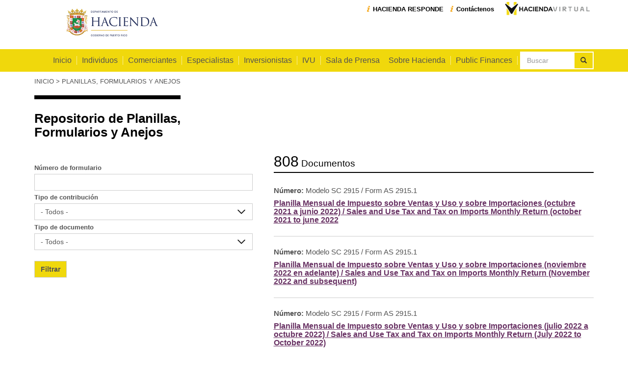

--- FILE ---
content_type: text/html; charset=utf-8
request_url: https://hacienda.pr.gov/planillas-formularios-y-anejos/repositorio
body_size: 54570
content:
<!DOCTYPE html>
<html lang="es" dir="ltr"
  xmlns:content="http://purl.org/rss/1.0/modules/content/"
  xmlns:dc="http://purl.org/dc/terms/"
  xmlns:foaf="http://xmlns.com/foaf/0.1/"
  xmlns:og="http://ogp.me/ns#"
  xmlns:rdfs="http://www.w3.org/2000/01/rdf-schema#"
  xmlns:sioc="http://rdfs.org/sioc/ns#"
  xmlns:sioct="http://rdfs.org/sioc/types#"
  xmlns:skos="http://www.w3.org/2004/02/skos/core#"
  xmlns:xsd="http://www.w3.org/2001/XMLSchema#">
<head profile="http://www.w3.org/1999/xhtml/vocab">
  <meta charset="utf-8">
  <meta name="viewport" content="width=device-width, initial-scale=1.0, user-scalable=no, maximum-scale=1.0">
  <meta http-equiv="X-UA-Compatible" content="IE=Edge,chrome=1">
  <meta name="apple-mobile-web-app-capable" content="yes">
  <meta name="apple-mobile-web-app-status-bar-style" content="white">
  <link rel="apple-touch-icon" href="/apple-touch-icon.png" />
  <link rel="apple-touch-icon" sizes="57x57" href="/sites/default/files/apple-touch-icon-57x57.png" />
  <link rel="apple-touch-icon" sizes="72x72" href="/sites/default/files/apple-touch-icon-72x72.png" />
  <link rel="apple-touch-icon" sizes="76x76" href="/sites/default/files/apple-touch-icon-76x76.png" />
  <link rel="apple-touch-icon" sizes="114x114" href="/sites/default/files/apple-touch-icon-114x114.png" />
  <link rel="apple-touch-icon" sizes="120x120" href="/sites/default/files/apple-touch-icon-120x120.png" />
  <link rel="apple-touch-icon" sizes="144x144" href="/sites/default/files/apple-touch-icon-144x144.png" />
  <link rel="apple-touch-icon" sizes="152x152" href="/sites/default/files/apple-touch-icon-152x152.png" />
  <meta http-equiv="Content-Type" content="text/html; charset=utf-8" />
<meta name="Generator" content="Drupal 7 (http://drupal.org)" />
<link rel="shortcut icon" href="https://hacienda.pr.gov/sites/default/files/favicon.ico" type="image/vnd.microsoft.icon" />
  <title>Repositorio de Planillas, Formularios y Anejos | Departamento de Hacienda de Puerto Rico</title>
  <style>
@import url("https://hacienda.pr.gov/modules/system/system.base.css?sw0d6l");
</style>
<style>
@import url("https://hacienda.pr.gov/sites/all/modules/date/date_api/date.css?sw0d6l");
@import url("https://hacienda.pr.gov/sites/all/modules/date/date_popup/themes/datepicker.1.7.css?sw0d6l");
@import url("https://hacienda.pr.gov/modules/field/theme/field.css?sw0d6l");
@import url("https://hacienda.pr.gov/sites/all/modules/views/css/views.css?sw0d6l");
</style>
<style>
@import url("https://hacienda.pr.gov/sites/all/modules/ckeditor/ckeditor.css?sw0d6l");
@import url("https://hacienda.pr.gov/sites/all/modules/ctools/css/ctools.css?sw0d6l");
@import url("https://hacienda.pr.gov/sites/all/modules/panels/css/panels.css?sw0d6l");
</style>
<link type="text/css" rel="stylesheet" href="//netdna.bootstrapcdn.com/bootstrap/3.0.2/css/bootstrap.min.css" media="all" />
<style>
@import url("https://hacienda.pr.gov/sites/all/themes/bootstrap/css/overrides.css?sw0d6l");
@import url("https://hacienda.pr.gov/sites/all/themes/bootstrap_hacienda/css/main.css?sw0d6l");
@import url("https://hacienda.pr.gov/sites/all/themes/bootstrap_hacienda/css/fixes.css?sw0d6l");
</style>
    <!-- HTML5 element support for IE6-8 -->
  <!--[if lt IE 9]>
    <script src="//html5shiv.googlecode.com/svn/trunk/html5.js"></script>
    <link rel="stylesheet" href="/sites/all/themes/bootstrap_hacienda/css/ie.css">
    <script src="/sites/all/themes/bootstrap_hacienda/js/ie.js"></script>
  <![endif]-->  
</head>
<body class="html not-front not-logged-in no-sidebars page-planillas-formularios-y-anejos page-planillas-formularios-y-anejos-repositorio i18n-es" >
  <script>
    (function(i,s,o,g,r,a,m){i['GoogleAnalyticsObject']=r;i[r]=i[r]||function(){
    (i[r].q=i[r].q||[]).push(arguments)},i[r].l=1*new Date();a=s.createElement(o),
    m=s.getElementsByTagName(o)[0];a.async=1;a.src=g;m.parentNode.insertBefore(a,m)
    })(window,document,'script','//www.google-analytics.com/analytics.js','ga');

    ga('create', 'UA-27375294-1', 'auto');
    ga('send', 'pageview');

  </script>
    

<header class="header top" role="navigation">
  <div class="container">
      <div class="row">
          <div class="col-sm-4 col-xs-4">
                            <div id="logo-bar">
                <h1>
                  <a class="logo navbar-btn" href="/" title="Inicio">
                    <img src="https://hacienda.pr.gov/sites/default/files/logo_hacienda_975x222.png" alt="Departamento de Hacienda de Puerto Rico" />
                  </a>
                </h1>
              </div>
                        </div>
          <div aria-hidden="true" class="col-sm-8 hidden-xs">
            <ul class="menu nav"><li class="first leaf"><a href="/sobre-hacienda/hacienda-virtual" class="btn btn-ttc btn-purple">Hacienda Virtual</a></li>
<li class="leaf"><a href="/contactenos" class="btn btn-link">Contáctenos</a></li>
<li class="last leaf"><a href="http://www.hacienda.gobierno.pr/sistema-de-servicio-y-atencion-al-contribuyente-hacienda-responde" class="btn btn-link">HACIENDA RESPONDE </a></li>
</ul>          </div>

          <button aria-hidden="true" type="button" class="navbar-toggle collapsed" data-toggle="collapse" data-target="#main-menu">
              <span class="icon-bar"></span>
              <span class="icon-bar"></span>
              <span class="icon-bar"></span>
          </button>
      </div>
  </div>
</header>

<header id="navbar" role="navigation" class="header navbar yellow-bg no-push-down">
  <div class="container">
        <div class="collapse navbar-collapse" id="main-menu">
                <div class="region region-navigation">
    <section id="block-search-form" class="block block-search clearfix">

      
  <form class="form-search content-search" novalidate="1" action="/planillas-formularios-y-anejos/repositorio" method="post" id="search-block-form" accept-charset="UTF-8"><div><div class="container-inline">
      <h2 class="element-invisible">Formulario de búsqueda</h2>
    <div class="input-group"><input title="Escriba lo que quiere buscar." placeholder="Buscar" class="form-control form-text" type="text" id="edit-search-block-form--2" name="search_block_form" value="" size="15" maxlength="128" /><span class="input-group-btn"><button type="submit" class="btn btn-default"><i class="icon glyphicon glyphicon-search" aria-hidden="true"></i></button></span></div><button class="element-invisible btn btn-primary form-submit" id="edit-submit" name="op" value="Buscar" type="submit">Buscar</button>
<input type="hidden" name="form_build_id" value="form-RYRq1sy0R-8hJYiX8g7NAnLIghwXFVBn9TnOlxoZES0" />
<input type="hidden" name="form_id" value="search_block_form" />
</div>
</div></form>
</section> <!-- /.block -->
  </div>
                    <ul class="menu nav navbar-nav"><li class="first leaf"><a href="/">Inicio</a></li>
<li class="expanded dropdown"><a href="/individuos" data-target="#" class="dropdown-toggle" data-toggle="dropdown">Individuos <span class="caret"></span></a><ul class="dropdown-menu"><li class="first leaf"><a href="http://www.hacienda.pr.gov/sobre-hacienda/hacienda-virtual">Hacienda Virtual</a></li>
<li class="leaf"><a href="/conoce-el-sistema-unificado-de-rentas-internas-suri" title="Conoce el Sistema Unificado de Rentas Internas (SURI)">SURI</a></li>
<li class="leaf"><a href="http://www.hacienda.pr.gov/sobre-hacienda/servicios-al-contribuyente">Servicios al Contribuyente</a></li>
<li class="leaf"><a href="http://www.hacienda.pr.gov/pagos">Pagos</a></li>
<li class="collapsed"><a href="/individuos/contribucion-sobre-ingresos" title="Contribución sobre Ingresos">Contribución sobre Ingresos</a></li>
<li class="leaf"><a href="http://www.hacienda.pr.gov/que-pasa-si-no-cumplo-con-mi-responsabilidad-contributiva" title="¿Qué pasa si no cumplo con mi responsabilidad contributiva?">¿Qué pasa si no cumplo con mi responsabilidad contributiva?</a></li>
<li class="leaf"><a href="http://www.hacienda.pr.gov/apelaciones">Apelaciones</a></li>
<li class="collapsed"><a href="/individuos/herencias-y-donaciones">Herencias y Donaciones</a></li>
<li class="collapsed"><a href="/individuos/sucesiones-y-fideicomisos">Sucesiones y Fideicomisos</a></li>
<li class="leaf"><a href="/individuos/impuesto-sobre-ventas-y-uso-ivu" title="Impuesto sobre Ventas y Uso (IVU)">Impuesto sobre Ventas y Uso (IVU)</a></li>
<li class="leaf"><a href="http://www.hacienda.pr.gov/arbitrios">Arbitrios</a></li>
<li class="leaf"><a href="http://www.hacienda.pr.gov/auditoria-fiscal">Auditoría Fiscal</a></li>
<li class="leaf"><a href="http://www.hacienda.pr.gov/planillas-formularios-y-anejos/repositorio?field_documentos_tipo_contrib_value=contribucion-sobre-ingresos&amp;field_documentos_contribuyente_value=individuos" title="Planillas, Formularios y Anejos">Planillas y Formularios</a></li>
<li class="leaf"><a href="http://www.hacienda.pr.gov/sobre-hacienda/calendario-contributivo">Calendario Contributivo</a></li>
<li class="last leaf"><a href="/individuos/convocatoria-desarrolladores-de-programas-de-preparacion-de-planillas-para-el-ano-contributivo-2025">Convocatoria- Desarrolladores de Programas de preparación de planillas para el año contributivo 2019</a></li>
</ul></li>
<li class="expanded dropdown"><a href="/comerciantes" data-target="#" class="dropdown-toggle" data-toggle="dropdown">Comerciantes <span class="caret"></span></a><ul class="dropdown-menu"><li class="first leaf"><a href="/comerciantes/procesos-y-requisitos-que-debe-cumplir-en-el-departamento-hacienda-al-establecer-un-negocio-en-puerto-rico" title="Procesos y requisitos que debe cumplir en el Departamento Hacienda al establecer un negocio en Puerto Rico">Procesos y requisitos que debe cumplir en el Departamento Hacienda al establecer un negocio en Puerto Rico</a></li>
<li class="leaf"><a href="/comerciantes/impuesto-sobre-ventas-y-uso-ivu" title="Impuesto sobre Ventas y Uso (IVU)">Impuesto sobre Ventas y Uso (IVU)</a></li>
<li class="collapsed"><a href="/comerciantes/patronos-y-agentes-retenedores" title="Patronos y Agentes Retenedores">Patronos y Agentes Retenedores</a></li>
<li class="leaf"><a href="http://www.hacienda.pr.gov/sobre-hacienda/hacienda-virtual">Hacienda Virtual</a></li>
<li class="leaf"><a href="http://www.hacienda.pr.gov/sobre-hacienda/servicios-al-contribuyente">Servicios al Contribuyente</a></li>
<li class="leaf"><a href="http://www.hacienda.pr.gov/que-pasa-si-no-cumplo-con-mi-responsabilidad-contributiva" title="¿Qué pasa si no cumplo con mi responsabilidad contributiva?">¿Qué pasa si no cumplo con mi responsabilidad contributiva?</a></li>
<li class="collapsed"><a href="/comerciantes/contribucion-sobre-ingresos" title="Contribución Sobre Ingresos">Contribución Sobre Ingresos</a></li>
<li class="leaf"><a href="http://www.hacienda.pr.gov/pagos">Pagos</a></li>
<li class="leaf"><a href="http://www.hacienda.pr.gov/sobre-hacienda/publicaciones">Publicaciones</a></li>
<li class="collapsed"><a href="/comerciantes/sin-fines-de-lucro">Sin Fines de Lucro</a></li>
<li class="collapsed"><a href="/comerciantes/licencias-de-rentas-internas" title="Licencias de Rentas Internas">Licencias de Rentas Internas</a></li>
<li class="leaf"><a href="http://www.hacienda.pr.gov/arbitrios">Arbitrios</a></li>
<li class="leaf"><a href="http://www.hacienda.pr.gov/auditoria-fiscal">Auditoría Fiscal</a></li>
<li class="leaf"><a href="http://www.hacienda.pr.gov/apelaciones">Apelaciones</a></li>
<li class="leaf"><a href="http://www.hacienda.pr.gov/planillas-formularios-y-anejos" title="Planillas, Formularios y Anejos">Planillas, Formularios y Anejos</a></li>
<li class="last leaf"><a href="http://www.hacienda.pr.gov/sobre-hacienda/calendario-contributivo">Calendario Contributivo</a></li>
</ul></li>
<li class="expanded dropdown"><a href="/especialistas-en-planillas-declaraciones-o-reclamaciones-de-reintegro" data-target="#" class="dropdown-toggle" data-toggle="dropdown">Especialistas <span class="caret"></span></a><ul class="dropdown-menu"><li class="first leaf"><a href="/especialistas/requisitos-para-inscribirse-en-el-departamento-de-hacienda-como-especialista-en-planillas-declaraciones-o-reclamaciones-de-reintegro-itinerario-cursos-deberes-y" title="Requisitos para inscribirse en el Departamento de Hacienda como Especialistas de Planillas">Requisitos para inscribirse en el Departamento de Hacienda como Especialistas de Planillas</a></li>
<li class="leaf"><a href="/especialistas/renovacion-del-numero-de-registro-de-especialistas-de-planillas-declaraciones-o-reclamaciones-de-reintegro" title="Renovación del número de Registro de Especialista">Renovación del número de Registro de Especialista</a></li>
<li class="leaf"><a href="/especialistas/lista-de-especialistas-en-planillas-declaraciones-o-reclamaciones-de-reintegro" title="Lista de Especialistas en Planillas Declaraciones o Reclamaciones de Reintegro">Lista de Especialistas en Planillas Declaraciones o Reclamaciones de Reintegro</a></li>
<li class="collapsed"><a href="/especialistas/patrocinadores-de-especialistas-en-planillas" title="Patrocinadores de Especialistas en Planillas">Patrocinadores de Especialistas en Planillas</a></li>
<li class="leaf"><a href="/especialistas/material-educativo-especialista-en-planillas-declaraciones-o-reclamaciones-de-reintegro" title="Material Educativo en Planillas Declaraciones o Reclamaciones de Reintegro">Material Educativo en Planillas Declaraciones o Reclamaciones de Reintegro</a></li>
<li class="collapsed"><a href="/especialistas/consultas-especializadas">Consultas Especializadas</a></li>
<li class="leaf"><a href="http://www.hacienda.pr.gov/sobre-hacienda/hacienda-virtual">Hacienda Virtual</a></li>
<li class="collapsed"><a href="/especialistas/traslado-de-bienes-inmuebles" title="Traslado de Bienes Inmuebles">Traslado de Bienes Inmuebles</a></li>
<li class="leaf"><a href="http://www.hacienda.pr.gov/planillas-formularios-y-anejos" title="Planillas, Formularios y Anejos">Planillas, Formularios y Anejos</a></li>
<li class="last leaf"><a href="http://www.hacienda.pr.gov/sobre-hacienda/calendario-contributivo">Calendario Contributivo</a></li>
</ul></li>
<li class="expanded dropdown"><a href="/inversionistas-investors" data-target="#" class="dropdown-toggle" data-toggle="dropdown">Inversionistas <span class="caret"></span></a><ul class="dropdown-menu"><li class="first collapsed"><a href="/inversionistas/estadisticas-y-recaudos-statistics-and-revenues" title="Estadísticas y Recaudos / Statistics and Revenues">Estadísticas y Recaudos / Statistics and Revenues</a></li>
<li class="leaf"><a href="/inversionistas/estados-financieros-del-gobierno-de-puerto-rico-financial-statements-government-puerto-rico" title="Estados Financieros del Estado Libre Asociado de Puerto Rico/ Financial Statements of the Commonwealth of Puerto Rico">Estados Financieros del Gobierno de Puerto Rico / Financial Statements of the Goverment of Puerto Rico</a></li>
<li class="leaf"><a href="/inversionistas/comunicados-de-prensa-press-releases" title="Comunicados de Prensa sobre Recaudos / Press Releases regarding Revenues">Comunicados de Prensa sobre Recaudos / Press Releases regarding Revenues</a></li>
<li class="leaf"><a href="/inversionistas/informacion-financiera-y-reporte-de-data-operacional-del-estado-libre-asociado-de-puerto-rico-commonwealth-puerto-rico-financial-information-and-operating-data" title="Información Financiera y Reporte de Data Operacional / Financial Information and Operating Data Report">Información Financiera y Reporte de Data Operacional / Financial Information and Operating Data Report</a></li>
<li class="leaf"><a href="/informes-de-gastos-tributarios">Informes de Gastos Tributarios</a></li>
<li class="leaf"><a href="/panel-de-indicadores-economicos-del-ivu">Panel de Indicadores Económicos del IVU</a></li>
<li class="leaf"><a href="/indice-de-captacion-del-impuesto-sobre-ventas-y-uso-ivu-abril-de-2023">Índice de Captación del Impuesto sobre Ventas y Uso (IVU)  a abril de 2023</a></li>
<li class="last leaf"><a href="/indice-de-captacion-del-impuesto-sobre-ventas-y-uso-ivu">Índice de Captación del Impuesto sobre Ventas y Uso (IVU)</a></li>
</ul></li>
<li class="expanded dropdown"><a href="/impuesto-sobre-ventas-y-uso-ivu" data-target="#" class="dropdown-toggle" data-toggle="dropdown">IVU <span class="caret"></span></a><ul class="dropdown-menu"><li class="first leaf"><a href="http://www.hacienda.gobierno.pr/conoce-el-sistema-unificado-de-rentas-internas-suri">SURI</a></li>
<li class="leaf"><a href="/ivu/registro-de-comerciante">Registro de Comerciante</a></li>
<li class="leaf"><a href="/ivu/comerciantes-revendedores" title="Comerciantes Revendedores">Comerciantes Revendedores</a></li>
<li class="leaf"><a href="/ivu/importadores">Importadores</a></li>
<li class="leaf"><a href="/ivu/planilla-mensual-de-ivu">Planilla Mensual de IVU</a></li>
<li class="leaf"><a href="/ivu/radicacion-de-declaracion-de-importacion-para-no-comerciantes" title="Radicación de planilla de Uso para No Comerciantes">Radicación de planilla de Uso para No Comerciantes</a></li>
<li class="leaf"><a href="/ivu/cambios-al-ivu-partir-del-1ro-de-agosto-de-2014" title="Cambios al IVU a partir del 1ero de agosto de 2014">Cambios al IVU a partir del 1ero de agosto de 2014</a></li>
<li class="leaf"><a href="/ivu/suri-confidencia">SURI Confidencia</a></li>
<li class="leaf"><a href="/ivu/programa-de-supervision-fiscal-del-impuesto-de-venta-y-uso-antiguo-ivu-loto">Programa de Terminales Fiscales del IVU</a></li>
<li class="leaf"><a href="/ivu/periodo-libre-de-ivu-por-ventas-de-regreso-la-escuela-back-school" title="Periodo libre de IVU por ventas de regreso a la escuela (“Back to School”)">Periodo libre de IVU por ventas de regreso a la escuela (“Back to School”)</a></li>
<li class="leaf"><a href="/ivu/publicaciones-ivu">Publicaciones IVU</a></li>
<li class="last leaf"><a href="/ivu/reglamento-del-ivu">Reglamento del IVU</a></li>
</ul></li>
<li class="expanded dropdown"><a href="/sala-de-prensa-virtual" data-target="#" class="dropdown-toggle" data-toggle="dropdown">Sala de Prensa <span class="caret"></span></a><ul class="dropdown-menu"><li class="first leaf"><a href="/sobre-hacienda/sala-de-prensa-virtual/contactos">Contactos Oficina de Comunicaciones</a></li>
<li class="leaf"><a href="/sobre-hacienda/sala-de-prensa-virtual/comunicados-de-prensa">Comunicados de Prensa</a></li>
<li class="leaf"><a href="/sala-de-prensa/hacienda-te-informa">Hacienda Te Informa</a></li>
<li class="leaf"><a href="/ley-141-2019-ley-de-transparencia">Ley 141 - 2019: Ley de Transparencia</a></li>
<li class="leaf"><a href="/sala-de-prensa/memoriales-y-ponencias-legislativas">Memoriales y Ponencias Legislativas</a></li>
<li class="last leaf"><a href="/sobre-hacienda/sala-de-prensa-virtual/recaudos">Recaudos</a></li>
</ul></li>
<li class="expanded dropdown"><a href="/sobre-hacienda" class="last-visible-desktop dropdown-toggle" data-target="#" data-toggle="dropdown">Sobre Hacienda <span class="caret"></span></a><ul class="dropdown-menu"><li class="first collapsed"><a href="/sobre-hacienda/organizacion">Organización</a></li>
<li class="leaf"><a href="/sobre-hacienda/trasfondo-historico-y-secretarios-del-departamento-de-hacienda" title="Misión, Visión, Historia y Secretarios del Departamento de Hacienda">Historia y Secretarios del Departamento de Hacienda</a></li>
<li class="collapsed"><a href="/sobre-hacienda/servicios-al-contribuyente">Servicios al Contribuyente</a></li>
<li class="leaf"><a href="/sobre-hacienda/hacienda-virtual">Hacienda Virtual</a></li>
<li class="leaf"><a href="http://www.hacienda.pr.gov/inversionistas-investors">Información Económica</a></li>
<li class="collapsed"><a href="/sobre-hacienda/publicaciones">Publicaciones</a></li>
<li class="leaf"><a href="/sobre-hacienda/convocatorias-de-empleos">Convocatorias de Empleos</a></li>
<li class="leaf"><a href="/sobre-hacienda/carta-de-derechos-del-contribuyente-secs-100001-100004" title="Derechos del Contribuyente">Derechos del Contribuyente</a></li>
<li class="leaf"><a href="/sobre-hacienda/el-pulso-de-hacienda-indicadores-de-efectividad">El Pulso de Hacienda: Indicadores de Efectividad</a></li>
<li class="leaf"><a href="/plan-estrategico-2018-2021">Plan Estratégico 2025-2028</a></li>
<li class="last leaf"><a href="/registro-publico-de-tasadores">Registro Público de Tasadores</a></li>
</ul></li>
<li class="leaf"><a href="/contactenos" class="visible-xs">Contáctenos</a></li>
<li class="leaf"><a href="/sobre-hacienda/hacienda-virtual" class="visible-xs purple-link">Hacienda Virtual</a></li>
<li class="last collapsed"><a href="https://hacienda.pr.gov/public-finances-finanzas-publicas">Public Finances</a></li>
</ul>                </div>
      </div>
</header>

<div class="main-container container">

  <header role="banner" id="page-header">
    
      </header> <!-- /#page-header -->

  <div class="row">

    
    <section class="col-sm-12">
            <h2 class="element-invisible">Se encuentra usted aquí</h2><div class="breadcrumb"><span class="inline odd first"><a href="/">Inicio</a></span> <span class="delimiter">></span> <span class="inline even last"><a href="/planillas-formularios-y-anejos">Planillas, Formularios y Anejos</a></span></div>                    <h1 class="page-header">Repositorio de Planillas, Formularios y Anejos</h1>
                                                          <div class="region region-content">
    <section id="block-system-main" class="block block-system clearfix">

      
  <a name="contenido"></a>
<div class="row">
        <div class="col-sm-5">
                <form role="form">
            <fieldset>
                <div class="form-group">
                    <form novalidate="1" action="/planillas-formularios-y-anejos/repositorio" method="get" id="views-exposed-form-documentos-documentos" accept-charset="UTF-8"><div><div class="views-exposed-form">
  <div class="views-exposed-widgets clearfix">
          <div id="edit-field-documentos-n-mero-value-wrapper" class="views-exposed-widget views-widget-filter-field_documentos_n_mero_value">
                  <label for="edit-field-documentos-n-mero-value">
            Número de formulario          </label>
                        <div class="views-widget">
          <div class="form-type-textfield form-item-field-documentos-n-mero-value form-item form-group">
 <input class="form-control form-text" type="text" id="edit-field-documentos-n-mero-value" name="field_documentos_n_mero_value" value="" size="30" maxlength="128" />
</div>
        </div>
              </div>
          <div id="edit-field-documentos-tipo-contrib-value-wrapper" class="views-exposed-widget views-widget-filter-field_documentos_tipo_contrib_value">
                  <label for="edit-field-documentos-tipo-contrib-value">
            Tipo de contribución          </label>
                        <div class="views-widget">
          <div class="form-type-select form-item-field-documentos-tipo-contrib-value form-item form-group">
 <select class="form-control form-select" id="edit-field-documentos-tipo-contrib-value" name="field_documentos_tipo_contrib_value"><option value="All" selected="selected">- Todos -</option><option value="arbitrios">Arbitrios</option><option value="bebidas-alcoholicas">Bebidas Alcohólicas</option><option value="contribucion-sobre-ingresos">Contribución sobre Ingresos</option><option value="herencias-y-donaciones">Herencias y Donaciones</option><option value="ivu">IVU</option><option value="licencias-rentas-internas">Licencias de Rentas Internas</option><option value="negocios-financieros">Negocios Financieros</option><option value="patronos-y-agentes-retenedores">Patronos y Agentes Retenedores</option><option value="representantes-especialistas-notarios">Representantes/Especialistas/Notarios</option><option value="servicios-al-contribuyente">Servicios al Contribuyente</option><option value="iva">IVA</option></select>
</div>
        </div>
              </div>
          <div id="edit-field-documentos-tipo-value-wrapper" class="views-exposed-widget views-widget-filter-field_documentos_tipo_value">
                  <label for="edit-field-documentos-tipo-value">
            Tipo de documento          </label>
                        <div class="views-widget">
          <div class="form-type-select form-item-field-documentos-tipo-value form-item form-group">
 <select class="form-control form-select" id="edit-field-documentos-tipo-value" name="field_documentos_tipo_value"><option value="All" selected="selected">- Todos -</option><option value="anejo">Anejo</option><option value="formulario">Formulario</option><option value="planilla">Planilla</option></select>
</div>
        </div>
              </div>
          <div id="edit-field-documentos-contribuyente-value-wrapper" class="views-exposed-widget views-widget-filter-field_documentos_contribuyente_value">
                  <label for="edit-field-documentos-contribuyente-value">
            Tipo de contribuyente          </label>
                        <div class="views-widget">
          <div class="form-type-select form-item-field-documentos-contribuyente-value form-item form-group">
 <select class="form-control form-select" id="edit-field-documentos-contribuyente-value" name="field_documentos_contribuyente_value"><option value="All" selected="selected">- Todos -</option><option value="comerciantes">Comerciantes</option><option value="contribuyentes-especiales">Contribuyentes Especiales</option><option value="corporaciones">Corporaciones</option><option value="entidades-conducto">Entidades Conducto</option><option value="especialistas">Especialistas</option><option value="individuos">Individuos</option><option value="sucesiones-y-fideicomisos">Sucesiones y Fideicomisos</option><option value="todos">Todos los contribuyentes</option></select>
</div>
        </div>
              </div>
          <div id="edit-field-documentos-tema-value-wrapper" class="views-exposed-widget views-widget-filter-field_documentos_tema_value">
                  <label for="edit-field-documentos-tema-value">
            Tema          </label>
                        <div class="views-widget">
          <div class="form-type-select form-item-field-documentos-tema-value form-item form-group">
 <select class="form-control form-select" id="edit-field-documentos-tema-value" name="field_documentos_tema_value"><option value="All" selected="selected">- Todos -</option><option value="incentivos">Incentivos</option><option value="ley-154-2010">Ley 154-2010</option><option value="seguros-e-instituciones-financieras">Seguros / Instituciones Financieras</option><option value="sin-fines-de-lucro">Sin Fines de Lucro / Organizaciones Exentas</option></select>
</div>
        </div>
              </div>
                    <div class="views-exposed-widget views-submit-button">
      <button class="btn btn-default form-submit" id="edit-submit-documentos" name="" value="Filtrar" type="submit">Filtrar</button>
    </div>
      </div>
</div>
</div></form>                </div>
            </fieldset>
        </form>
            </div>
    <div class="col-sm-7">
        <h3 class="border-4 push-bottom listing-title">
            <span class="big-badge">808</span> Documentos        </h3>
        <div class="text-blocks style-4">
            <ul class="news-list document-list list-unstyled">
                  <li class="views-row views-row-1 views-row-odd views-row-first">
      
  <div class="views-field views-field-field-documentos-n-mero">        <div class="field-content"><p><strong>Número: </strong>Modelo SC 2915 / Form AS 2915.1</p></div>  </div>  
  <div class="views-field views-field-field-documentos-nombre">        <h4 class="field-content title"><a href="/documentos/planilla-mensual-de-impuesto-sobre-ventas-y-uso-y-sobre-importaciones-octubre-2021-junio-2022-sales-and-use-tax-and-tax-imports-monthly-return-october-2021-june">Planilla Mensual de Impuesto sobre Ventas y Uso y sobre Importaciones (octubre 2021 a junio 2022) / Sales and Use Tax and Tax on Imports Monthly Return (october 2021 to june 2022

</a></h4>  </div>  </li>
  <li class="views-row views-row-2 views-row-even">
      
  <div class="views-field views-field-field-documentos-n-mero">        <div class="field-content"><p><strong>Número: </strong>Modelo SC 2915 / Form AS 2915.1</p></div>  </div>  
  <div class="views-field views-field-field-documentos-nombre">        <h4 class="field-content title"><a href="/documentos/planilla-mensual-de-impuesto-sobre-ventas-y-uso-y-sobre-importaciones-noviembre-2022-en-adelante-sales-and-use-tax-and-tax-imports-monthly-return-november-2022">Planilla Mensual de Impuesto sobre Ventas y Uso y sobre Importaciones (noviembre 2022 en adelante) / Sales and Use Tax and Tax on Imports Monthly Return (November 2022 and subsequent)</a></h4>  </div>  </li>
  <li class="views-row views-row-3 views-row-odd">
      
  <div class="views-field views-field-field-documentos-n-mero">        <div class="field-content"><p><strong>Número: </strong>Modelo SC 2915 / Form AS 2915.1</p></div>  </div>  
  <div class="views-field views-field-field-documentos-nombre">        <h4 class="field-content title"><a href="/documentos/planilla-mensual-de-impuesto-sobre-ventas-y-uso-y-sobre-importaciones-julio-2022-octubre-2022-sales-and-use-tax-and-tax-imports-monthly-return-july-2022-october">Planilla Mensual de Impuesto sobre Ventas y Uso y sobre Importaciones (julio 2022 a octubre 2022) / Sales and Use Tax and Tax on Imports Monthly Return (July 2022 to October 2022)</a></h4>  </div>  </li>
  <li class="views-row views-row-4 views-row-even">
      
  <div class="views-field views-field-field-documentos-n-mero">        <div class="field-content"><p><strong>Número: </strong>Modelo SC 2873</p></div>  </div>  
  <div class="views-field views-field-field-documentos-nombre">        <h4 class="field-content title"><a href="/documentos/solicitud-de-credito-contributivo-por-adquisicion-o-fabricacion-e-instalacion-de-equipo-solar-electrico">Solicitud de Crédito Contributivo por Adquisición o Fabricación e Instalación de Equipo Solar Eléctrico</a></h4>  </div>  </li>
  <li class="views-row views-row-5 views-row-odd">
      
  <div class="views-field views-field-field-documentos-n-mero">        <div class="field-content"><p><strong>Número: </strong> Formulario / Form 499 R-2W-2PR (Informativo)</p></div>  </div>  
  <div class="views-field views-field-field-documentos-nombre">        <h4 class="field-content title"><a href="/documentos/2025-comprobante-de-retencion-witholding-statement-para-propositos-informativos-no-utilice-para-rendir">2025 Comprobante de Retención - Witholding Statement (Para propósitos informativos, no utilice para rendir)</a></h4>  </div>  </li>
  <li class="views-row views-row-6 views-row-even">
      
  <div class="views-field views-field-field-documentos-n-mero">        <div class="field-content"><p><strong>Número: </strong> Formulario 480.30 / Form 480.30 (Informativo)</p></div>  </div>  
  <div class="views-field views-field-field-documentos-nombre">        <h4 class="field-content title"><a href="/documentos/2025-planilla-anual-de-contribucion-sobre-ingresos-retenida-en-el-origen-no-residentes-nonresident-annual-return-income-tax-withheld-source-para-propositos">2025 Planilla Anual de Contribución Sobre Ingresos Retenida en el Origen - No Residentes Nonresident Annual Return for Income Tax Withheld at Source (Para propósitos informativos, no utilice para rendir)</a></h4>  </div>  </li>
  <li class="views-row views-row-7 views-row-odd">
      
  <div class="views-field views-field-field-documentos-n-mero">        <div class="field-content"><p><strong>Número: </strong> Formulario 480.7C.1 / Form 480.7C (Informativo)</p></div>  </div>  
  <div class="views-field views-field-field-documentos-nombre">        <h4 class="field-content title"><a href="/documentos/2025-estado-de-reconciliacion-anual-de-contribucion-retenida-de-planes-de-retiro-y-anualidades-annual-reconciliation-statement-tax-withheld-retirement-plans-and">2025 Estado de Reconciliación Anual de Contribución Retenida de Planes de Retiro y Anualidades / Annual Reconciliation Statement of Tax Withheld from Retirement Plans and Annuities (Para propósitos informativos, no utilice para rendir)</a></h4>  </div>  </li>
  <li class="views-row views-row-8 views-row-even">
      
  <div class="views-field views-field-field-documentos-n-mero">        <div class="field-content"><p><strong>Número: </strong>Formulario / Form 499R-2c/W2cPR (Informativo)</p></div>  </div>  
  <div class="views-field views-field-field-documentos-nombre">        <h4 class="field-content title"><a href="/documentos/2025-correccion-al-comprobante-de-retencion-corrected-withholding-statement-para-propositos-informativos-no-utilice-para-rendir">2025 Corrección al Comprobante de Retención/ Corrected Withholding Statement (Para propósitos informativos, no utilice para rendir)</a></h4>  </div>  </li>
  <li class="views-row views-row-9 views-row-odd">
      
  <div class="views-field views-field-field-documentos-n-mero">        <div class="field-content"><p><strong>Número: </strong>Formulario 480.5 / Form 480.5 (Informativo)</p></div>  </div>  
  <div class="views-field views-field-field-documentos-nombre">        <h4 class="field-content title"><a href="/documentos/2025-resumen-de-las-declaraciones-informativas-summary-informative-returns-para-propositos-informativos-no-utilice-para-rendir">2025 Resumen de las Declaraciones Informativas / Summary of the Informative Returns (Para propósitos informativos, no utilice para rendir)</a></h4>  </div>  </li>
  <li class="views-row views-row-10 views-row-even">
      
  <div class="views-field views-field-field-documentos-n-mero">        <div class="field-content"><p><strong>Número: </strong>Formulario 480.6A / Form 480.6 A (Informativo)</p></div>  </div>  
  <div class="views-field views-field-field-documentos-nombre">        <h4 class="field-content title"><a href="/documentos/2025-declaracion-informativa-otros-ingresos-no-sujetos-retencion-informative-return-other-income-not-subject-withholding-para-propositos-informativos-no-utilice">2025 Declaración Informativa - Otros Ingresos no Sujetos a Retención / Informative Return – Other Income Not Subject To Withholding (Para propósitos informativos, no utilice para rendir)</a></h4>  </div>  </li>
  <li class="views-row views-row-11 views-row-odd">
      
  <div class="views-field views-field-field-documentos-n-mero">        <div class="field-content"><p><strong>Número: </strong>Formulario 480.6B / Form 480.6B (Informativo)</p></div>  </div>  
  <div class="views-field views-field-field-documentos-nombre">        <h4 class="field-content title"><a href="/documentos/2025-declaracion-informativa-otros-ingresos-sujetos-retencion-informative-return-other-income-subject-withholding-para-propositos-informativos-no-utilice-para">2025 Declaración Informativa - Otros Ingresos Sujetos a Retención / Informative Return – Other Income Subject To Withholding (Para propósitos informativos, no utilice para rendir)</a></h4>  </div>  </li>
  <li class="views-row views-row-12 views-row-even">
      
  <div class="views-field views-field-field-documentos-n-mero">        <div class="field-content"><p><strong>Número: </strong>Formulario 480.6B.1 / Form 480.6B.1 (Informativo)</p></div>  </div>  
  <div class="views-field views-field-field-documentos-nombre">        <h4 class="field-content title"><a href="/documentos/2025-estado-de-reconciliacion-anual-de-otros-ingresos-sujetos-retencion-annual-reconciliation-statement-other-income-subject-withholding-para-propositos">2025 Estado de Reconciliación Anual de otros Ingresos Sujetos a Retención / Annual Reconciliation Statement of Other Income Subject to Withholding (Para propósitos informativos, no utilice para rendir)</a></h4>  </div>  </li>
  <li class="views-row views-row-13 views-row-odd">
      
  <div class="views-field views-field-field-documentos-n-mero">        <div class="field-content"><p><strong>Número: </strong>Formulario 480.6C / Form 480.6C (Informativo)</p></div>  </div>  
  <div class="views-field views-field-field-documentos-nombre">        <h4 class="field-content title"><a href="/documentos/2025-declaracion-informativa-pagos-no-residentes-o-por-servicios-de-fuentes-fuera-de-puerto-rico-payments-nonresidents-or-services-sources-outside-puerto-rico">2025 Declaración Informativa - Pagos a no Residentes o por Servicios de Fuentes Fuera de Puerto Rico / Payments to Nonresidents or for Services From Sources Outside of Puerto Rico (Para propósitos informativos, no utilice para rendir)</a></h4>  </div>  </li>
  <li class="views-row views-row-14 views-row-even">
      
  <div class="views-field views-field-field-documentos-n-mero">        <div class="field-content"><p><strong>Número: </strong>Formulario 480.6D / Form 480.6D (Informativo)</p></div>  </div>  
  <div class="views-field views-field-field-documentos-nombre">        <h4 class="field-content title"><a href="/documentos/2025-declaracion-informativa-ingresos-exentos-y-excluidos-e-ingresos-exentos-sujetos-contribucion-basica-alterna-exempt-and-excluded-income-and-exempt-income">2025 Declaración Informativa - Ingresos Exentos y Excluidos e Ingresos Exentos Sujetos a Contribución Básica Alterna / Exempt And Excluded Income And Exempt Income Subject To Alternate Basic Tax (Para propósitos informativos, no utilice para rendir)</a></h4>  </div>  </li>
  <li class="views-row views-row-15 views-row-odd">
      
  <div class="views-field views-field-field-documentos-n-mero">        <div class="field-content"><p><strong>Número: </strong>Formulario 480.6G / Form 480.6G (Informativo)</p></div>  </div>  
  <div class="views-field views-field-field-documentos-nombre">        <h4 class="field-content title"><a href="/documentos/2025-declaracion-informativa-transacciones-efectuadas-por-medios-electronicos-informative-return-transactions-made-electronic-means-para-propositos-informativos">2025 Declaración Informativa - Transacciones Efectuadas por Medios Electrónicos Informative Return - Transactions Made by Electronic Means (Para propósitos informativos, no utilice para rendir)</a></h4>  </div>  </li>
  <li class="views-row views-row-16 views-row-even">
      
  <div class="views-field views-field-field-documentos-n-mero">        <div class="field-content"><p><strong>Número: </strong>Formulario 480.6SP / Form 480.6SP (Informativo)</p></div>  </div>  
  <div class="views-field views-field-field-documentos-nombre">        <h4 class="field-content title"><a href="/documentos/2025-declaracion-informativa-servicios-prestados-informative-return-services-rendered-para-propositos-informativos-no-utilice-para-rendir">2025 Declaración Informativa - Servicios Prestados Informative Return - Services Rendered (Para propósitos informativos, no utilice para rendir)</a></h4>  </div>  </li>
  <li class="views-row views-row-17 views-row-odd">
      
  <div class="views-field views-field-field-documentos-n-mero">        <div class="field-content"><p><strong>Número: </strong>Formulario 480.6SP.2 / Form 480.6SP.2 (Informativo)</p></div>  </div>  
  <div class="views-field views-field-field-documentos-nombre">        <h4 class="field-content title"><a href="/documentos/2025-estado-de-reconciliacion-anual-de-servicios-prestados-annual-reconciliation-statemement-services-rendered-para-propositos-informativos-no-utilice-para">2025 Estado de Reconciliación Anual de Servicios Prestados / Annual Reconciliation Statemement of Services Rendered (Para propósitos informativos, no utilice para rendir)</a></h4>  </div>  </li>
  <li class="views-row views-row-18 views-row-even">
      
  <div class="views-field views-field-field-documentos-n-mero">        <div class="field-content"><p><strong>Número: </strong>Formulario 480.7 / Form 480.7</p></div>  </div>  
  <div class="views-field views-field-field-documentos-nombre">        <h4 class="field-content title"><a href="/documentos/2025-declaracion-informativa-cuenta-de-retiro-individual-informative-return-individual-retirement-account-para-propositos-informativos-no-utilice-para-rendir">2025 Declaración Informativa - Cuenta de Retiro Individual Informative Return - Individual Retirement Account (Para propósitos informativos, no utilice para rendir)</a></h4>  </div>  </li>
  <li class="views-row views-row-19 views-row-odd">
      
  <div class="views-field views-field-field-documentos-n-mero">        <div class="field-content"><p><strong>Número: </strong>Formulario 480.7A / Form 480.7A (Informativo)</p></div>  </div>  
  <div class="views-field views-field-field-documentos-nombre">        <h4 class="field-content title"><a href="/documentos/2025-declaracion-informativa-intereses-hipotecarios-informative-return-mortgage-interests-para-propositos-informativos-no-utilice-para-rendir">2025 Declaración Informativa - Intereses Hipotecarios / Informative Return - Mortgage Interests (Para propósitos informativos, no utilice para rendir)</a></h4>  </div>  </li>
  <li class="views-row views-row-20 views-row-even">
      
  <div class="views-field views-field-field-documentos-n-mero">        <div class="field-content"><p><strong>Número: </strong>Formulario 480.7B / Form 480.7B (Informativo)</p></div>  </div>  
  <div class="views-field views-field-field-documentos-nombre">        <h4 class="field-content title"><a href="/documentos/2025-declaracion-informativa-cuenta-de-aportacion-educativa-informative-return-educational-contribution-account-para-propositos-informativos-no-utilice-para">2025 Declaración Informativa - Cuenta de Aportación Educativa Informative Return - Educational Contribution Account (Para propósitos informativos, no utilice para rendir)</a></h4>  </div>  </li>
  <li class="views-row views-row-21 views-row-odd">
      
  <div class="views-field views-field-field-documentos-n-mero">        <div class="field-content"><p><strong>Número: </strong>Formulario 480.7B.1 / Form 480.7B.1 (Informativo)</p></div>  </div>  
  <div class="views-field views-field-field-documentos-nombre">        <h4 class="field-content title"><a href="/documentos/2025-estado-de-reconciliacion-anual-de-contribucion-retenida-de-cuentas-de-retiro-individual-y-cuentas-de-aportacion-educativa-annual-reconciliation-statement">2025 Estado de Reconciliación Anual de Contribución Retenida de Cuentas de Retiro Individual y Cuentas de Aportación Educativa / Annual Reconciliation Statement of Tax Withheld from Individual Retirement Accounts and Educational Contribution Accounts (Para propósitos informativos, no utilice para rendir)</a></h4>  </div>  </li>
  <li class="views-row views-row-22 views-row-even">
      
  <div class="views-field views-field-field-documentos-n-mero">        <div class="field-content"><p><strong>Número: </strong>Formulario 480.7C / Form 480.7C (Informativo)</p></div>  </div>  
  <div class="views-field views-field-field-documentos-nombre">        <h4 class="field-content title"><a href="/documentos/2025-declaracion-informativa-planes-de-retiro-y-anualidades-informative-return-retirement-plans-and-annuities-para-propositos-informativos-no-utilice-para">2025 Declaración Informativa - Planes de Retiro y Anualidades Informative Return - Retirement Plans and Annuities (Para propósitos informativos, no utilice para rendir)</a></h4>  </div>  </li>
  <li class="views-row views-row-23 views-row-odd">
      
  <div class="views-field views-field-field-documentos-n-mero">        <div class="field-content"><p><strong>Número: </strong>Formulario 480.7D / Form 480.7D (Informativo)</p></div>  </div>  
  <div class="views-field views-field-field-documentos-nombre">        <h4 class="field-content title"><a href="/documentos/2025-declaracion-informativa-pagos-por-arrendamiento-de-automoviles-informative-return-automobile-lease-payments-para-propositos-informativos-no-utilice-para">2025 Declaración Informativa – Pagos por Arrendamiento de Automóviles / Informative Return – Automobile Lease Payments (Para propósitos informativos, no utilice para rendir)</a></h4>  </div>  </li>
  <li class="views-row views-row-24 views-row-even">
      
  <div class="views-field views-field-field-documentos-n-mero">        <div class="field-content"><p><strong>Número: </strong>Formulario 480.7E / Form 480.7E (Informativo</p></div>  </div>  
  <div class="views-field views-field-field-documentos-nombre">        <h4 class="field-content title"><a href="/documentos/2025-declaracion-informativa-opcional-anuncios-primas-de-seguros-servicios-de-telecomunicaciones-acceso-internet-y-television-por-cable-o-satelite-optional">2025 Declaración Informativa Opcional - Anuncios, Primas de Seguros, Servicios de Telecomunicaciones, Acceso a Internet y Televisión por Cable o Satélite / Optional Informative Return - Advertising, Insurance Premiums, Telecommunication, Internet Access and Cable or Satellite Television Services (Para propósitos informativos, no utilice para rendir)</a></h4>  </div>  </li>
  <li class="views-row views-row-25 views-row-odd views-row-last">
      
  <div class="views-field views-field-field-documentos-n-mero">        <div class="field-content"><p><strong>Número: </strong>Formulario 480.7F / Form 480.7F (Informativo)</p></div>  </div>  
  <div class="views-field views-field-field-documentos-nombre">        <h4 class="field-content title"><a href="/documentos/2025-declaracion-anual-de-pagos-recibidos-por-anuncios-primas-de-seguros-servicios-de-telecomunicaciones-acceso-internet-y-television-por-cable-o-satelite">2025 Declaración Anual de Pagos Recibidos por Anuncios, Primas de Seguros, Servicios de Telecomunicaciones, Acceso a Internet y Televisión por Cable o Satélite Annual Return of Payments Received for Advertising, Insurance Premiums, Telecommunication,Internet Access and Cable or Satellite Television Services (Para propósitos informativos, no utilice para render)</a></h4>  </div>  </li>
            </ul>
        </div>
        <div class="paging row">
            <nav role="navigation">
                <ul class="pager"><li class="pager-previous first">&nbsp;</li>
<li class="pager-current">1 de 33</li>
<li class="pager-next last"><a href="/planillas-formularios-y-anejos/repositorio?field_documentos_n_mero_value=&amp;field_documentos_tipo_contrib_value=All&amp;field_documentos_tipo_value=All&amp;field_documentos_contribuyente_value=All&amp;field_documentos_tema_value=All&amp;page=1">›</a></li>
</ul>            </nav>
        </div>
    </div>
</div>
</section> <!-- /.block -->
  </div>
    </section>

    
  </div>
</div>

<footer class="footer gray-bg">
  <div class="container">
    <div class="row bordered">
        <div class="region region-footer">
    <section id="block-menu-menu-footer-menu" class="block block-menu col col-xs-6 col-sm-4 clearfix">

      
  <ul class="menu nav"><li class="first collapsed"><a href="/sobre-hacienda/publicaciones">Publicaciones</a></li>
<li class="leaf"><a href="/planillas-formularios-y-anejos">Planillas, Formularios y Anejos</a></li>
<li class="leaf"><a href="/sala-de-prensa-virtual">Sala de Prensa Virtual</a></li>
<li class="leaf"><a href="/inversionistas-investors">Información Económica</a></li>
<li class="leaf"><a href="/sobre-hacienda/carta-de-derechos-del-contribuyente-secs-100001-100004">Derechos del Contribuyente</a></li>
<li class="last leaf"><a href="https://hacienda.pr.gov/declaracion-de-politica-publica-del-departamento-de-hacienda-sobre-la-ley-num-212-1999-ley-para-garantizar-la-igualdad-de-oportunidades-de-empleo-por-genero">Política Antidiscrimen </a></li>
</ul>
</section> <!-- /.block -->
<section id="block-block-1" class="block block-block col col-xs-6 col-sm-4 clearfix">
  <div class="footer-menu-2">
            <ul class="menu nav"><li class="first leaf"><a href="/agencias-de-gobierno">Agencias de Gobierno</a></li>
<li class="leaf"><a href="/contactenos">Contáctenos</a></li>
<li class="leaf"><a href="/politica-de-privacidad">Política de Privacidad</a></li>
<li class="last leaf"><a href="/condiciones-de-uso">Condiciones de Uso</a></li>
</ul>  </div>
      
  <div class="col">
    <address>
        <div>
            <strong>Departamento de Hacienda</strong>
        </div>
        <div class="address-line">
            <div class="wrap">
                <abbr title="Teléfono">Tel: Para pagos llama al        
(787) 620-2323, Opción 2
            </div>
        </div>
        <div class="address-line">
            <div class="wrap">
                P.O. Box 9024140, San Juan, P.R. 00902-4140
            </div>
        </div>
    </address>
</div>

</section> <!-- /.block -->
<section id="block-block-2" class="block block-block col col-xs-12 col-sm-4 clearfix">

      
  <div class="col text-left">
    <h4>Enlaces y Recursos<br>&nbsp;</h4>
    <nav class="nav-imgs style-1">
        <ul class="list-unstyled">            
          
            <li class="bigger"><a href="https://portalterminalfiscal.hacienda.pr.gov//"Inicio//tabid/86/language/es-CO/Default.aspx?returnurl=%2fdefault.aspx"><img alt="IVU Loto" src="/sites/default/files/logo-ivu-loto.png"></a></li>

              <li><a href="https://www.x.com/DptoHacienda/"><img alt="x" src="/sites/default/files/x-Logo.png"></a></li>

               <li class="bigger"><a href="https://www.facebook.com/dptohacienda/?fref=ts/"><img alt="facebook" src="/sites/default/files/FB-Logo.png"></a></li>
            <li class="clear-left"><a href="https://ogp.pr.gov/"><img alt="Oficina de Gerencia y Presupuesto" src="/sites/default/files/logo-ogp.png"></a></li>
            <li><a href="https://dtop.pr.gov/"><img alt="pr.gov" src="/sites/default/files/logo-pr-gov.png"></a></li>
         <li><a href="https://www.oig.pr.gov/informa//"><img alt="Oficina del Inspector General" src="/sites/default/files/OIG-Logo_verde-vert.png"></a></li>
<li><a href="https://www.fortaleza.pr.gov//"><img alt="Fortaleza de Puerto Rico" src="/sites/default/files/logo-fortaleza.png"></a></li>
        <li><a href="http://aafaf.pr.gov/"><img alt="Puerto Rico Fiscal Agency and Financial Advisory Authority" src="/sites/default/files/fafaa-small.png"></a></li>                                                 
<li><a href="https://www.youtube.com/user/haciendapuertorico/videos/"><img alt="You Tube Departamento de Hacienda" src="/sites/default/files/logo_you_tube.png"></a></li>


            





            
       
        </ul>
    </nav>
</div>
</section> <!-- /.block -->
  </div>
    </div>
    <div class="row">
        <div class="region region-footer-copyright">
    <section id="block-block-6" class="block block-block clearfix">

      
  <strong class="copyright">2014 © Departamento de Hacienda</strong>
</section> <!-- /.block -->
  </div>
    </div>
  </div>
</footer>
    <script src="https://hacienda.pr.gov/sites/all/modules/jquery_update/replace/jquery/1.7/jquery.min.js?v=1.7.1"></script>
<script src="https://hacienda.pr.gov/misc/jquery-extend-3.4.0.js?v=1.7.1"></script>
<script src="https://hacienda.pr.gov/misc/jquery-html-prefilter-3.5.0-backport.js?v=1.7.1"></script>
<script src="https://hacienda.pr.gov/misc/jquery.once.js?v=1.2"></script>
<script src="https://hacienda.pr.gov/misc/drupal.js?sw0d6l"></script>
<script src="https://hacienda.pr.gov/misc/form-single-submit.js?v=7.103"></script>
<script src="//netdna.bootstrapcdn.com/bootstrap/3.0.2/js/bootstrap.min.js"></script>
<script src="https://hacienda.pr.gov/sites/default/files/languages/es_J9Y8YzyEdl4HhXEmGeumOe380LdmA-nqBGM0YeJ1KvY.js?sw0d6l"></script>
<script src="https://hacienda.pr.gov/sites/all/themes/bootstrap_hacienda/js/client.js?sw0d6l"></script>
<script src="https://maps.googleapis.com/maps/api/js?v=3.exp&amp;sensor=false&amp;sw0d6l"></script>
<script>jQuery.extend(Drupal.settings, {"basePath":"\/","pathPrefix":"","setHasJsCookie":0,"ajaxPageState":{"theme":"bootstrap_hacienda","theme_token":"8psSXulH_og7uFWF0wxHOEkl95x9Y0nbLH67XA592vI","js":{"sites\/all\/themes\/bootstrap\/js\/bootstrap.js":1,"sites\/all\/modules\/jquery_update\/replace\/jquery\/1.7\/jquery.min.js":1,"misc\/jquery-extend-3.4.0.js":1,"misc\/jquery-html-prefilter-3.5.0-backport.js":1,"misc\/jquery.once.js":1,"misc\/drupal.js":1,"misc\/form-single-submit.js":1,"\/\/netdna.bootstrapcdn.com\/bootstrap\/3.0.2\/js\/bootstrap.min.js":1,"public:\/\/languages\/es_J9Y8YzyEdl4HhXEmGeumOe380LdmA-nqBGM0YeJ1KvY.js":1,"sites\/all\/themes\/bootstrap_hacienda\/js\/client.js":1,"https:\/\/maps.googleapis.com\/maps\/api\/js?v=3.exp\u0026sensor=false":1},"css":{"modules\/system\/system.base.css":1,"sites\/all\/modules\/date\/date_api\/date.css":1,"sites\/all\/modules\/date\/date_popup\/themes\/datepicker.1.7.css":1,"modules\/field\/theme\/field.css":1,"sites\/all\/modules\/views\/css\/views.css":1,"sites\/all\/modules\/ckeditor\/ckeditor.css":1,"sites\/all\/modules\/ctools\/css\/ctools.css":1,"sites\/all\/modules\/panels\/css\/panels.css":1,"\/\/netdna.bootstrapcdn.com\/bootstrap\/3.0.2\/css\/bootstrap.min.css":1,"sites\/all\/themes\/bootstrap\/css\/overrides.css":1,"sites\/all\/themes\/bootstrap_hacienda\/css\/main.css":1,"sites\/all\/themes\/bootstrap_hacienda\/css\/fixes.css":1}},"urlIsAjaxTrusted":{"\/planillas-formularios-y-anejos\/repositorio":true},"bootstrap":{"anchorsFix":1,"anchorsSmoothScrolling":1,"popoverEnabled":1,"popoverOptions":{"animation":1,"html":0,"placement":"right","selector":"","trigger":"click","title":"","content":"","delay":0,"container":"body"},"tooltipEnabled":1,"tooltipOptions":{"animation":1,"html":0,"placement":"auto left","selector":"","trigger":"hover focus","delay":0,"container":"body"}}});</script>
  <script src="https://hacienda.pr.gov/sites/all/themes/bootstrap/js/bootstrap.js?sw0d6l"></script>
  <div class="scrolltop"><i class="glyphicon-chevron-up glyphicon"></i></div>
  <script type="text/javascript">
    setTimeout(function(){var a=document.createElement("script");
    var b=document.getElementsByTagName("script")[0];
    a.src=document.location.protocol+"//dnn506yrbagrg.cloudfront.net/pages/scripts/0026/1577.js?"+Math.floor(new Date().getTime()/3600000);
    a.async=true;a.type="text/javascript";b.parentNode.insertBefore(a,b)}, 1);
  </script>
</body>
</html>


--- FILE ---
content_type: text/css
request_url: https://hacienda.pr.gov/sites/all/themes/bootstrap_hacienda/css/main.css?sw0d6l
body_size: 7236
content:
@import url(http://fonts.googleapis.com/css?family=Montserrat:400,700);
@import url(http://fonts.googleapis.com/css?family=Open+Sans:400,700,600);
html, body, button, div, span, h1, h2, h3, h4,
h5, h6, p, a, em, img, strong, ol, ul,
li, table, tr, th, td, form, input, select {
  border: 0;
  margin: 0;
  padding: 0;
  outline: none;
  text-decoration: none; }

@font-face {
  font-family: 'icomoon';
  src: url("../fonts/icomoon.eot?-ev0lr2");
  src: url("../fonts/icomoon.eot?#iefix-ev0lr2") format("embedded-opentype"), url("../fonts/icomoon.woff?-ev0lr2") format("woff"), url("../fonts/icomoon.ttf?-ev0lr2") format("truetype"), url("../fonts/icomoon.svg?-ev0lr2#icomoon") format("svg");
  font-weight: normal;
  font-style: normal; }
body, button, form *, input {
  font: 13px "Open Sans", "Arial", sans-serif; }

address {
  line-height: 22px; }
  address strong {
    font-size: 16px; }

address,
h1, h2, h3,
h4, h5, h6,
.btn,
.footer,
.nav-links.style-2 {
  font-family: "Montserrat", "Open Sans", "Arial", sans-serif; }

p, .content .text li {
  font: 15px/21px "Open Sans", "Open Sans", "Arial", sans-serif; }

.text.list-unstyled p,
.text-blocks.style-2 h3,
.text-blocks.style-2 a {
  font-family: "Open Sans", "Arial", sans-serif; }

.text-blocks.style-2 h3,
.text-blocks.style-2 a {
  font-size: 18px; }

.text-blocks address {
  font-family: "Open Sans", "Arial", sans-serif;
  font-size: 14px; }

h1 {
  font-size: 26px; }

h2 {
  font-size: 19px; }

h3 {
  font-size: 17px; }

h4 {
  font-size: 16px; }

h1, h2, h3,
h4, h5, h6,
.btn {
  font-weight: 700; }

.footer .nav-links {
  font-size: 17px; }
.footer .glyphicon-th-large.style-1 {
  font-size: 10px; }
.footer .glyphicon-th-large.style-2 {
  font-size: 8px; }

.home.page h1 {
  color: black; }

.header.top .btn-link,
.sidebar .text p {
  font-size: 12px; }

.nav-links.style-2,
.page-info .nav {
  font-size: 16px; }

.content .text p,
.text-blocks.style-3 p {
  text-align: justify; }

form .btn-ttc,
.btn-purple,
.navbar-nav > li > a,
.page-info .nav {
  text-transform: uppercase; }
  form .btn-ttc li a,
  .btn-purple li a,
  .navbar-nav > li > a li a,
  .page-info .nav li a {
    font: 13px "Montserrat", "Open Sans", "Arial", sans-serif; }

.navbar-nav li a {
  font: 18px "Montserrat", "Open Sans", "Arial", sans-serif; }

.address-list li small {
  font: 16px "Montserrat", "Open Sans", "Arial", sans-serif;
  color: #525252; }

.news-list h4.title {
  font-family: "Open Sans", "Open Sans", "Arial", sans-serif; }

.listing-title {
  font-size: 19px;
  font-weight: normal !important;
  color: black; }

.publicaciones h3 {
  font-size: 14px;
  font-weight: normal; }
.publicaciones .important {
  font-size: 24px;
  font-weight: bold;
  line-height: 28px; }

.news-list .bigger {
  font-size: 18px; }

a,
a:focus,
a:hover,
.button {
  text-decoration: none; }

a, a:hover {
  color: #1e0fbe; }

a, .button, .title {
  cursor: pointer; }

.form-control {
  border-radius: 0;
  -webkit-box-shadow: none;
  box-shadow: none;
  -webkit-appearance: none; }

.title a {
  text-decoration: underline; }

ol.alpha {
  list-style: lower-alpha; }

.article-info {
  margin-bottom: 30px; }
  .article-info a {
    color: #525252;
    text-decoration: none; }
  .article-info ul {
    margin-left: 0 !important; }
  .article-info .nav li {
    float: left;
    margin-right: 30px; }
    .article-info .nav li:last-child {
      margin: 0; }

.box, .page {
  height: auto;
  overflow: hidden; }

.border-1 {
  border-top: 8px solid black;
  padding: 35px 0; }
  .border-1.push-up {
    margin-top: 40px !important; }

.border-2 {
  border-bottom: 8px solid black;
  padding-bottom: 20px; }

.border-3 {
  border-top: 8px solid black;
  padding: 20px 0; }
  .border-3.purple {
    border-top: 8px solid #834d7f; }

.border-4 {
  margin-bottom: 5px;
  padding-bottom: 5px; }
  .border-4.soft {
    border-bottom: 2px solid #e5e5e5; }
  .border-4.push-bottom {
    margin-bottom: 25px; }

.border-5 {
  border-bottom: 2px solid #e5e5e5;
  margin-bottom: 20px;
  padding-bottom: 20px; }

.border-6 {
  border-bottom: 2px solid #f7ee06;
  margin-bottom: 20px;
  padding-bottom: 20px; }

.border-7 {
  border-top: 5px solid #525252;
  padding-top: 10px; }

.border-8 {
  border-bottom: solid 5px #f1dd07;
  padding: 10px 0;
  margin-bottom: 10px; }

.border-9 {
  border-top: solid 2px #525252;
  padding-top: 10px; }

.bottom-spacing {
  min-height: 800px;
  padding-bottom: 70px; }

.btn-ttc,
.btn-ttc:hover,
.btn-ttc:active {
  border-radius: 0; }
  .btn-ttc.btn-purple,
  .btn-ttc:hover.btn-purple,
  .btn-ttc:active.btn-purple {
    background-color: #834d7f;
    color: white; }
  .btn-ttc.btn-yellow,
  .btn-ttc:hover.btn-yellow,
  .btn-ttc:active.btn-yellow {
    background-color: #f0d80c;
    color: #525252; }

header .menu  .btn-ttc {
    background: rgba(0,0,0,0) url("../images/btn-header-hacienda-virtual.png") no-repeat center center !important;
    padding: 0;
    width: 190px;
    height: 34px;
	text-indent: -9999999em;
}	
header .menu  .btn-ttc:hover,
header .menu  .btn-ttc:active,
header .menu  .btn-ttc:focus,
header .menu  .btn-ttc:visited {
    background-color: transparent !important;
}
	
.btn-default.form-submit, .btn-info.form-submit {
  background-color: #f0d80c;
  color: #525252;
  border-radius: 0; }

.views-exposed-form {
  margin-top: 15px; }

.breadcrumb {
  margin-bottom: 25px;
  min-height: 45px;
  background: transparent;
  border-radius: 0;
  color: #525252;
  border-bottom: 8px solid black;
  font-size: 16px;
  width: auto;
  display: inline-block;
  padding: 10px 0;
  padding-bottom: 20px; }
  .breadcrumb li {
    padding-right: 0; }
    .breadcrumb li a {
      text-transform: uppercase;
      font: 13px "Montserrat", "Open Sans", "Arial", sans-serif; }
      .breadcrumb li a:after {
        font-size: 13px;
        content: " \203A "; }
  .breadcrumb > li + li:before {
    padding: 0;
    color: #ccc;
    content: ""; }

.contacto .form-holder .heading,
.contacto .page-info {
  margin-bottom: 20px; }
.contacto .right {
  padding-top: 40px; }
.contacto .btn-yellow {
  font-size: 18px;
  margin-top: 25px; }
.contacto input {
  margin-bottom: 10px; }

.contact.address, .contact.address a {
  color: #525252; }
.contact.address strong {
  display: block; }

.contact.map {
  height: 272px;
  margin-bottom: 20px; }

.content .text {
  color: #525252; }
  .content .text .title {
    margin-bottom: 30px; }
  .content .text p {
    margin-bottom: 25px; }
  .content .text.in-list {
    padding: 3px 8px; }
  .content .text li {
    padding-bottom: 8px;
    text-align: justify; }
  .content .text ul, .content .text ol {
    margin: 0 20px 17px; }
  .content .text li ul, .content .text li ol {
    margin-bottom: 0; }

.copyright {
  color: black;
  font-size: 12px;
  padding: 0 15px; }

.form-holder input[type="email"]::-webkit-input-placeholder,
.form-holder input[type="tel"]::-webkit-input-placeholder,
.form-holder input[type="text"]::-webkit-input-placeholder,
.form-holder textarea::-webkit-input-placeholder {
  color: #525252;
  font-family: "Montserrat", "Open Sans", "Arial", sans-serif;
  font-weight: 700; }
.form-holder input[type="email"]:-moz-placeholder,
.form-holder input[type="tel"]:-moz-placeholder,
.form-holder input[type="text"]:-moz-placeholder,
.form-holder textarea:-moz-placeholder {
  color: #525252;
  font-family: "Montserrat", "Open Sans", "Arial", sans-serif;
  font-weight: 700; }
.form-holder input[type="email"]::-moz-placeholder,
.form-holder input[type="tel"]::-moz-placeholder,
.form-holder input[type="text"]::-moz-placeholder,
.form-holder textarea::-moz-placeholder {
  color: #525252;
  font-family: "Montserrat", "Open Sans", "Arial", sans-serif;
  font-weight: 700; }
.form-holder input[type="email"]:-ms-input-placeholder,
.form-holder input[type="tel"]:-ms-input-placeholder,
.form-holder input[type="text"]:-ms-input-placeholder,
.form-holder textarea:-ms-input-placeholder {
  color: #525252;
  font-family: "Montserrat", "Open Sans", "Arial", sans-serif;
  font-weight: 700; }

.footer {
  padding: 40px 0; }
  .footer, .footer a {
    color: #525252; }
  .footer address {
    width: 250px;
    margin: 0 auto; }
  .footer address strong {
    display: inline-block;
    margin-bottom: 10px; }
  .footer .address-line {
    padding-left: 0; }
    .footer .address-line .wrap {
      padding-left: 15px; }
    .footer .address-line:before {
      font-size: 10px;
      content: "\e010";
      position: relative;
      top: 5px;
      display: inline-block;
      font-family: 'Glyphicons Halflings';
      -webkit-font-smoothing: antialiased;
      font-style: normal;
      font-weight: normal;
      line-height: 1;
      -moz-osx-font-smoothing: grayscale;
      float: left; }
  .footer .nav-links a {
    display: block;
    padding-left: 15px; }
  .footer .menu.nav li {
    margin-bottom: 10px; }
    .footer .menu.nav li:last-child {
      margin-bottom: 0; }
    .footer .menu.nav li:before {
      margin-right: 5px;
      font-size: 10px;
      content: "\e010";
      position: relative;
      top: 5px;
      display: inline-block;
      font-family: 'Glyphicons Halflings';
      -webkit-font-smoothing: antialiased;
      font-style: normal;
      font-weight: normal;
      line-height: 1;
      -moz-osx-font-smoothing: grayscale;
      float: left; }
    .footer .menu.nav li a {
      font-size: 17px;
      display: block;
      padding: 0;
      padding-left: 15px;
      background: none !important; }

.gray-bg {
  background-color: #e5e5e5; }

.header {
  height: 20px; }
  .header.top {
    height: 100px; }
    .header.top .btn-link {
      color: black;
      cursor: pointer;
      border-radius: 0;
      text-decoration: none;
      background-repeat: no-repeat;
      background-position: 5px 12px;
      background-size: 6px 12px; }
      .header.top .btn-link:hover, .header.top .btn-link.active {
        background-color: transparent; }
    .header.top .btn-ttc:before {
      position: relative;
      top: 1px;
      display: inline-block;
      font-family: 'Glyphicons Halflings';
      -webkit-font-smoothing: antialiased;
      font-style: normal;
      font-weight: normal;
      margin-right: 3px;
      line-height: 1;
      -moz-osx-font-smoothing: grayscale;
      content: "\e033"; }
  .header.navbar .container .row:first-child {
    margin-top: -1px; }
  .header .glyphicon-info-sign {
    color: #f5ac0e; }

.hide {
  display: none; }

.icon {
  display: inline-block; }
  .icon.info {
    width: 6px;
    height: 12px;
    margin-right: 2px;
    margin-top: 5px; }

.navbar-nav > li > a,
.page {
  color: #525252;
  width: 100%; }

.navbar-nav > li:hover {
  max-width: 150px !important;
  width: auto !important; }

.menu.nav.navbar-nav {
  float: right; }

.logo {
  width: 325px;
  height: 75px;
  display: block;
  margin-top: 9px; }
  .logo img {
    max-width: 375px;
    width: 100%; }

.nav > li > a:hover,
.nav > li.active > a,
.nav > li.active-trail > a,
.nav > li > a:focus {
  background-color: #f7ee06; }

.nav-imgs {
  height: auto;
  overflow: hidden;
  width: 285px;
  margin: 0 auto; }
  .nav-imgs.style-1 li {
    list-style: none;
    min-width: 85px;
    min-height: 50px;
    margin-bottom: 10px;
    margin-right: 10px;
    float: left; }

.navbar-toggle {
  top: 8px;
  z-index: 9999; }

.navbar-toggle .icon-bar {
  width: 25px;
  height: 5px;
  background-color: black; }

.navbar {
  border-radius: 0px !important; }

.nav-links.style-1 li {
  margin-bottom: 10px; }
  .nav-links.style-1 li:last-child {
    margin-bottom: 0; }
  .nav-links.style-1 li:before {
    margin-right: 5px;
    font-size: 10px;
    content: "\e010";
    position: relative;
    top: 5px;
    display: inline-block;
    font-family: 'Glyphicons Halflings';
    -webkit-font-smoothing: antialiased;
    font-style: normal;
    font-weight: normal;
    line-height: 1;
    -moz-osx-font-smoothing: grayscale;
    float: left; }
.nav-links.style-2 {
  height: auto;
  overflow: hidden;
  margin-bottom: 40px;
  margin-left: 0px;
  margin-right: 0px;
  padding-bottom: 40px;
  border-bottom: 2px solid #e5e5e5; }
  .nav-links.style-2 .col-sm-6 {
    padding: 8px;
    padding-left: 0px; }
    .nav-links.style-2 .col-sm-6:focus, .nav-links.style-2 .col-sm-6:hover {
      color: #6c6d6e; }
    .nav-links.style-2 .col-sm-6 a {
      text-decoration: underline;
      line-height: 24px; }
  .nav-links.style-2 li {
    margin-bottom: 22px; }
    .nav-links.style-2 li,
    .nav-links.style-2 li a {
      color: #525252; }
    .nav-links.style-2 li a {
      border-bottom: 1px solid #e5e5e5;
      padding-bottom: 8px; }
      .nav-links.style-2 li a:focus, .nav-links.style-2 li a:hover {
        color: #6c6d6e; }
    .nav-links.style-2 li:last-child {
      margin-bottom: 0; }
    .nav-links.style-2 li:nth-child(odd) {
      float: left; }
    .nav-links.style-2 li:nth-child(even) {
      float: right; }

.page-info {
  min-height: 120px;
  margin-bottom: 20px; }
  .page-info.less-margin {
    margin-bottom: 10px; }
  .page-info .nav {
    margin-bottom: 25px;
    min-height: 45px; }
    .page-info .nav.border-2 {
      width: auto; }
    .page-info .nav,
    .page-info .nav a {
      color: #525252; }
    .page-info .nav li {
      margin-right: 8px;
      float: left; }
      .page-info .nav li a {
        vertical-align: middle; }
      .page-info .nav li:before {
        content: "\203A";
        margin-right: 5px; }
      .page-info .nav li:last-child {
        margin-right: 0; }
  .page-info .title {
    color: black; }

.play.style-1 {
  position: absolute;
  top: 148px;
  left: 50%;
  width: 148px;
  height: 148px;
  display: block;
  margin-left: -74px;
  z-index: 99999; }

.row.bordered .region-footer section {
  border-right: solid 2px white;
  min-height: 170px;
  padding-top: 5px; }
  .row.bordered .region-footer section:nth-child(3) {
    border-right: none; }
  .row.bordered .region-footer section.col {
    float: left; }
.row.btn-holder.style-1 {
  padding-bottom: 50px; }
.row.btn-holder.style-2 {
  padding-right: 15px; }

.sidebar .title {
  margin-bottom: 30px; }

.slideshow-holder {
  margin-bottom: 40px;
  height: auto; }

.slideshow-1 {
  position: relative; }
  .slideshow-1 .pagers {
    position: absolute;
    bottom: 10px;
    left: 50%;
    width: 55px;
    height: 15px;
    margin-left: -27px;
    z-index: 99999; }
    .slideshow-1 .pagers span {
      -webkit-border-radius: 15px;
      -moz-border-radius: 15px;
      -ms-border-radius: 15px;
      -o-border-radius: 15px;
      border-radius: 15px;
      width: 11px;
      height: 11px;
      background-color: white;
      display: block;
      float: left;
      margin-right: 10px;
      text-indent: -9999px;
      border: solid 1px #e5e5e5; }
      .slideshow-1 .pagers span.cycle-pager-active {
        background-color: #f7ee06; }
      .slideshow-1 .pagers span:last-child {
        margin-right: 0; }
  .slideshow-1 .slides li, .slideshow-1 .slides li img {
    width: 100%;
    height: auto; }
  .slideshow-1 .slides li a {
    position: absolute;
    top: 0px;
    right: 0px;
    width: 100%;
    height: 100%;
    display: block; }
  .slideshow-1 .slides li {
    position: relative;
    list-style: none; }

textarea {
  resize: none; }

.text-blocks {
  margin-top: 30px; }
  .text-blocks.style-1 {
    color: #525252;
    margin-bottom: 0; }
  .text-blocks.style-2 .description, .text-blocks.style-2 .title {
    color: #525252; }
  .text-blocks.style-3 .col {
    padding: 0 20px; }
  .text-blocks.style-3 .row {
    min-height: 210px;
    margin-bottom: 0; }
  .text-blocks.style-4 {
    padding-bottom: 0; }
    .text-blocks.style-4 li {
      border-bottom: 2px solid #e5e5e5;
      margin-bottom: 20px;
      padding-bottom: 20px; }
    .text-blocks.style-4 .news-list li {
      padding-bottom: 30px; }
      .text-blocks.style-4 .news-list li .field-content.small {
        color: #6a6a6a; }
      .text-blocks.style-4 .news-list li .field-content.middle:after {
        content: " | "; }
    .text-blocks.style-4 .title {
      margin-bottom: 10px; }
  .text-blocks.style-5 {
    padding-bottom: 0; }
    .text-blocks.style-5 li {
      border-bottom: 2px solid #f0d80c;
      margin-bottom: 20px;
      padding-bottom: 20px; }
    .text-blocks.style-5 .title {
      margin-bottom: 10px; }
  .text-blocks .boxdiv {
    padding-top: 10px;
    padding-bottom: 10px; }
  .text-blocks .col-sm-4, .text-blocks .col-sm-5 {
    padding-top: 10px;
    padding-bottom: 10px; }

.home h2 {
  font-size: 19px; }
.home .text-blocks {
  margin-top: 0; }

.text.list-unstyled li {
  margin-bottom: 15px; }
  .text.list-unstyled li p {
    margin-bottom: 0; }
  .text.list-unstyled li a {
    color: #868686; }
  .text.list-unstyled li:last-child {
    margin: 0; }

.text.detail img, .node-comunicaciones img {
  width: 100%;
  height: auto;
  margin-bottom: 30px;
  margin-top: 10px; }

.text.detail .row {
  padding: 0 15px; }

.text.detail .title {
  margin-bottom: 15px; }

.yellow-bg {
  background-color: #f0d80c; }

.big-badge {
  color: black;
  font-size: 30px;
  font-weight: normal; }

.input-search {
  float: left;
  width: 235px;
  height: 40px;
  border: solid 1px #f0d80c;
  padding: 10px;
  margin-top: 10px; }

.btn-search {
  background: #f0d80c url(../images/search-icon.png) 10px 6px no-repeat;
  float: left;
  border-radius: 0px;
  height: 40px;
  width: 50px;
  margin-top: 10px;
  -webkit-appearance: none; }

.with-floats {
  overflow: auto; }

.control-label {
  font-weight: bold; }

.news-list .in-list {
  padding: 0 8px;
  height: 20px;
  line-height: 20px;
  margin-top: 5px; }
.news-list .ui-icon {
  position: relative;
  font-size: 16px;
  padding-left: 40px;
  margin: 5px 0; }
  .news-list .ui-icon:before {
    position: absolute;
    top: 3px;
    left: 15px;
    width: 20px;
    height: 20px;
    font-size: 18px;
    font-family: 'Glyphicons Halflings';
    font-style: normal;
    font-weight: 400;
    line-height: 1;
    -webkit-font-smoothing: antialiased;
    -moz-osx-font-smoothing: grayscale; }
  .news-list .ui-icon.icon-time:before {
    content: "\e023"; }
  .news-list .ui-icon.icon-user:before {
    content: "\e008"; }
  .news-list .ui-icon.icon-map-marker:before {
    content: "\e062"; }
  .news-list .ui-icon.icon-globe:before {
    content: "\e135"; }
  .news-list .ui-icon.icon-ok-sign:before {
    content: "\e084"; }
  .news-list .ui-icon.icon-tag:before {
    content: "\e041"; }
.news-list p {
  margin: 7px 0; }
.news-list .bigger {
  margin-bottom: 5px; }

.paging {
  margin: 25px 0 50px; }
  .paging .btn {
    width: 50px;
    height: 50px;
    display: block;
    background: #f0d80c url(../images/paging-toggle.png) 17px 10px no-repeat;
    border-radius: 0px; }
    .paging .btn.inactive, .paging .btn:hover {
      background-color: #e5e5e5; }
    .paging .btn.nav-prev {
      background-image: url(../images/paging-toggle.png);
      background-position: -30px 10px;
      background-repeat: no-repeat; }
  .paging .pager {
    font-size: 0;
    text-align: right;
    position: relative;
    height: 50px; }
  .paging li {
    display: inline-block;
    position: relative;
    white-space: normal;
    position: absolute; }
  .paging .pager-previous {
    float: left;
    margin-left: 300px;
    min-width: 50px;
    min-height: 50px;
    background-color: #e5e5e5;
    left: 0; }
    .paging .pager-previous:after {
      content: " \2039 ";
      font-size: 60px;
      line-height: 0;
      text-align: center;
      height: 50px;
      position: absolute;
      top: 16px;
      left: 16px;
      z-index: 10; }
  .paging .pager-current {
    width: 130px;
    text-align: right;
    font-size: 11px;
    height: 50px;
    min-height: 50px;
    padding: 0 10px;
    right: 50px; }
    .paging .pager-current:before {
      content: "P\00e1gina";
      clear: both;
      display: block;
      font-size: 15px;
      margin-top: 5px; }
  .paging .pager-next {
    min-width: 50px;
    min-height: 50px;
    background-color: #e5e5e5;
    right: 0; }
    .paging .pager-next:after {
      content: " \203A ";
      font-size: 60px;
      line-height: 0;
      text-align: center;
      height: 50px;
      position: absolute;
      top: 16px;
      right: 16px;
      z-index: 10; }
  .paging .pager-previous a, .paging .pager-next a {
    width: 50px;
    min-width: 50px;
    height: 50px;
    min-height: 50px;
    font-size: 60px;
    line-height: 22px;
    border-radius: 0px;
    background: #f0d80c;
    color: black;
    display: block;
    border: none;
    position: relative;
    z-index: 11;
    text-align: center; }
    .paging .pager-previous a.inactive, .paging .pager-previous a:hover, .paging .pager-next a.inactive, .paging .pager-next a:hover {
      background-color: #e5e5e5; }
  .paging .copy-block {
    padding: 7px 14px; }

.address-list li {
  position: relative;
  overflow: auto; }
  .address-list li small, .address-list li .to-the-top-right {
    text-transform: uppercase; }
  .address-list li .to-the-top-right {
    position: absolute;
    top: 0;
    right: 0; }
.address-list .btn-ttc {
  position: absolute;
  right: 0px;
  padding: 3px 8px; }
  .address-list .btn-ttc.top-right {
    top: 26px; }
.address-list .btn-toggle {
  bottom: 0px;
  top: initial !important;
  width: 105px;
  height: 30px;
  display: block;
  background: #f0d80c url(../images/select-toggle.png) 72px 7px no-repeat;
  text-transform: uppercase;
  font-size: 12px;
  font-weight: bold;
  padding-top: 7px;
  color: black !important; }
  .address-list .btn-toggle.open {
    background: #f0d80c url(../images/select-toggle.png) 72px -38px no-repeat; }
.address-list .map-container {
  margin: 0 20px;
  margin-bottom: 20px; }
  .address-list .map-container .map-wrapper {
    width: 100%;
    height: 125px;
    background: white url(../images/ajax-loader.gif) center no-repeat;
    margin-top: 10px; }

.publicaciones h3 {
  margin-bottom: 10px; }
.publicaciones li {
  list-style-position: inside; }
.publicaciones li, .publicaciones li a {
  color: #6f6f6f; }
.publicaciones .meta {
  background-color: #f3f3f3;
  margin-bottom: 30px;
  padding-bottom: 10px; }
  .publicaciones .meta span {
    padding: 10px 30px;
    border-right: solid 1px #e5e5e5;
    position: relative; }
    .publicaciones .meta span p {
      display: inline; }
  .publicaciones .meta .pub-icon:before {
    content: "\e041";
    height: 16px;
    width: 14px;
    position: absolute;
    top: 11px;
    left: 8px;
    background-repeat: no-repeat;
    font-family: 'Glyphicons Halflings'; }
  .publicaciones .meta .pub-icon.pencil:before {
    content: "\270f";
    background-position: -15px 0; }
  .publicaciones .meta .pub-icon.calendar:before {
    content: "\e109";
    width: 17px;
    background-position: -31px 0; }
  .publicaciones .meta .pub-icon.book:before {
    content: "\e043";
    width: 17px;
    background-position: -31px 0; }
.publicaciones .aside-box {
  border: 3px solid #f3f3f3;
  padding: 10px;
  margin-bottom: 18px; }
  .publicaciones .aside-box ul {
    margin: 10px 0; }
.publicaciones .important {
  margin-bottom: 28px; }
.publicaciones .supplement {
  margin-bottom: 10px; }
.publicaciones .back-cta {
  margin-bottom: 18px;
  border: solid 1px #f1dd07;
  display: block;
  padding: 10px;
  text-transform: uppercase;
  text-align: right;
  color: #6f6f6f;
  width: 120px;
  position: relative;
  top: 0; }
  .publicaciones .back-cta:before {
    content: " \2039 ";
    display: block;
    height: 100%;
    width: 40px;
    background: #f1dd07;
    position: absolute;
    top: 0;
    left: 0;
    font-size: 62px;
    color: black;
    line-height: 22px;
    text-align: center; }
.publicaciones .pub-cta {
  margin-bottom: 10px;
  background: #f7ee06;
  display: block;
  padding: 10px;
  text-transform: uppercase;
  text-align: left;
  color: black;
  width: 280px;
  position: relative;
  top: 0; }
  .publicaciones .pub-cta:before {
    content: " \203A ";
    display: block;
    height: 100%;
    width: 40px;
    background: #f1dd07;
    position: absolute;
    top: 0;
    right: 0;
    font-size: 62px;
    color: black;
    line-height: 22px;
    text-align: center; }

.help-block {
  margin-bottom: 20px;
  color: #6a6a6a; }

.control-label {
  font-size: 17px;
  margin-top: 10px; }

.no-push-down {
  margin-bottom: 0; }

#ytplayer {
  margin-top: 10px; }

.indent {
  text-indent: 20px; }

.region-footer-copyright {
  clear: both;
  overflow: visible;
  float: none; }

.views-exposed-widget {
  width: 100%; }

.date-padding .form-item {
  margin-right: 10px; }

.container-inline-date .form-item, .container-inline-date .form-item input {
  width: 100%; }

#webform_ivu_alerta_top_right {
  margin-bottom: 25px; }
  #webform_ivu_alerta_top_right h3 {
    border-bottom: 2px solid;
    font-size: 19px;
    color: black;
    padding-bottom: 5px;
    font-weight: normal !important; }
    #webform_ivu_alerta_top_right h3 strong {
      color: black;
      font-size: 30px !important;
      font-weight: normal; }
  #webform_ivu_alerta_top_right p {
    margin: 20px 0;
    font-size: 18px;
    color: #525252; }

#webform_ivu_alerta_form .pane-title {
  border-bottom: 2px solid;
  font-size: 19px;
  color: black;
  padding-bottom: 5px;
  font-weight: normal !important; }
#webform_ivu_alerta_form .form-item {
  width: 100% !important;
  overflow: auto;
  margin: 15px 0; }
#webform_ivu_alerta_form label {
  display: block;
  width: 45%;
  float: left; }
#webform_ivu_alerta_form input, #webform_ivu_alerta_form select, #webform_ivu_alerta_form textarea {
  display: block;
  width: 50%;
  float: right; }
#webform_ivu_alerta_form .description {
  font-size: 12px;
  float: left;
  display: block;
  width: 45%; }
#webform_ivu_alerta_form p {
  margin: 20px 0;
  font-size: 18px;
  color: #525252; }

.page-search-node .search-results {
  padding-left: 25px;
  padding-right: 25px; }
  .page-search-node .search-results li {
    margin: 25px 0;
    word-wrap: break-word; }
    .page-search-node .search-results li .title {
      font-weight: normal !important;
      color: black; }
.page-search-node .pagination > .active > a,
.page-search-node .pagination > .active > span,
.page-search-node .pagination > .active > a:hover,
.page-search-node .pagination > .active > span:hover,
.page-search-node .pagination > .active > a:focus,
.page-search-node .pagination > .active > span:focus {
  background-color: #f0d80c !important;
  color: black;
  border-color: #e5e5e5; }
.page-search-node .btn-default {
  background-color: #f0d80c; }
.page-search-node .btn-default:hover,
.page-search-node .btn-default:focus,
.page-search-node .btn-default:active,
.page-search-node .btn-default.active {
  background-color: #f7ee06 !important; }
.page-search-node h2 {
  border-bottom: 2px solid;
  font-size: 19px;
  color: black;
  padding-bottom: 5px;
  font-weight: normal !important;
  margin: 20px 0; }

#block-search-form {
  float: right;
  margin-left: 20px;
  width: 150px; }
  #block-search-form .container-inline div {
    display: table; }

#block-search-form .form-text {
  border: solid 2px white;
  height: 36px; }
#block-search-form .btn-default {
  background-color: #f0d80c;
  border: solid 2px white; }
#block-search-form .btn-default:hover,
#block-search-form .btn-default:focus,
#block-search-form .btn-default:active,
#block-search-form .btn-default.active {
  background-color: #f7ee06 !important;
  border-color: white; }

.views-field-field-pri-asunto {
  margin-bottom: 10px; }
  .views-field-field-pri-asunto .views-label {
    font-weight: normal !important;
    color: black; }

.navbar-nav {
  position: inherit; }
  .navbar-nav .expanded {
    position: inherit; }
    .navbar-nav .expanded > ul {
      display: none;
      position: absolute;
      top: 45px;
      left: 50%;
      width: 830px;
      margin-left: -415px;
      height: auto;
      max-height: 350px;
      background: white;
      z-index: 100;
      border-top: 0; }
      .navbar-nav .expanded > ul li {
        position: relative;
        float: left;
        width: 260px;
        margin: 0 8px;
        background: white; }
        .navbar-nav .expanded > ul li a {
          font-size: 16px;
          color: #525252;
          text-transform: initial;
          text-overflow: ellipsis;
          overflow: hidden;
          padding-right: 30px !important;
          background: white; }
          .navbar-nav .expanded > ul li a:hover, .navbar-nav .expanded > ul li a.active-trail, .navbar-nav .expanded > ul li a.active {
            background: white;
            color: #683163; }
        .navbar-nav .expanded > ul li:after {
          content: " \203A ";
          font-size: 30px;
          line-height: 0;
          text-align: center;
          height: 50px;
          position: absolute;
          top: 20px;
          right: 16px;
          z-index: 10;
          color: #525252; }
        .navbar-nav .expanded > ul li.active, .navbar-nav .expanded > ul li.active-trail {
          background: transparent; }
          .navbar-nav .expanded > ul li.active a, .navbar-nav .expanded > ul li.active a:hover, .navbar-nav .expanded > ul li.active-trail a, .navbar-nav .expanded > ul li.active-trail a:hover {
            background: transparent;
            color: #683163; }
          .navbar-nav .expanded > ul li.active:after, .navbar-nav .expanded > ul li.active-trail:after {
            color: #683163; }
      .navbar-nav .expanded > ul li:hover:after {
        color: #683163; }
    .navbar-nav .expanded:hover > ul {
      display: block; }
  .navbar-nav .caret {
    display: none; }

.nav .open > a {
  background: transparent; }

.content .text {
  text-overflow: break-word; }

::-webkit-input-placeholder {
  font-weight: normal !important; }

:-moz-placeholder {
  font-weight: normal !important; }

::-moz-placeholder {
  font-weight: normal !important; }

:-ms-input-placeholder {
  font-weight: normal !important; }

.input-search {
  -webkit-appearance: none !important;
  border-radius: 0 !important; }

.contact.map,
.icon,
img,
.logo,
.play {
  background-repeat: no-repeat; }

.contact.map,
.text.detail img {
  background-size: cover; }

.icon,
.logo {
  background-size: contain; }

.icon.info {
  background-image: url("../images/icon-info.png"); }

.header.top .btn-link {
  background-image: url("../images/icon-info.png"); }

.play.style-1 {
  background-image: url("../images/play.png"); }

@media (max-width: 767px) {
  h1 {
    font-size: 28px; }

  h2 {
    font-size: 20px; }

  h3 {
    font-size: 18px; }

  h4 {
    font-size: 16px; }

  .logo {
    width: 225px;
    height: 55px; }

  .header {
    height: auto;
    overflow: hidden;
    min-height: 2px;
    margin-bottom: 0; }
    .header.top {
      height: 70px; }
    .header .btn-purple, .header .btn-link {
      display: none; }

  .content {
    padding-right: 0px; }

  .navbar-nav {
    margin: 0 -15px;
    float: none !important; }

  .navbar-nav > li {
    border-bottom: 1px solid #f7ee06;
    font-family: "Montserrat", "Open Sans", "Arial", sans-serif;
    font-weight: 700; }
    .navbar-nav > li:last-child {
      border-bottom: 0;
      background-color: #834d7f; }
      .navbar-nav > li:last-child, .navbar-nav > li:last-child a {
        color: white; }

  .navbar-collapse {
    position: relative;
    z-index: 10; }

  .page-info .nav {
    margin-top: 10px; }
    .page-info .nav a {
      font-size: 12px; }

  .page-content {
    padding: 0; }

  .text-blocks .col {
    margin: 10px;
    padding: 10px; }
  .text-blocks.style-3 .col {
    padding: 0; }

  .footer address {
    width: auto;
    font-size: 10px; }
    .footer address strong {
      font-size: 12px; }
  .footer .nav-links {
    font-size: 10px; }
  .footer p {
    text-align: center; }
  .footer .nav-imgs {
    text-align: center;
    margin-top: 20px; }
    .footer .nav-imgs li {
      width: 40px;
      min-width: 40px;
      display: inline-block;
      float: none; }
    .footer .nav-imgs img {
      width: 40px; }
  .footer .row.bordered .col {
    min-height: 130px;
    height: 130px; }
  .footer .row.bordered #block-block-1 {
    padding-top: 0; }
    .footer .row.bordered #block-block-1:nth-child(3), .footer .row.bordered #block-block-1:nth-child(2) {
      border-right: none; }
  .footer .menu.nav li:before {
    top: 0 !important; }
  .footer .menu.nav li a {
    font-size: 10px; }

  top: 0 !important;
  .nav-links.style-2 li {
    float: none;
    width: 100%; }
  .nav-links.style-1 li:before {
    top: 0 !important;
    font-size: 10px;
    content: "\e010";
    position: relative;
    top: 5px;
    display: inline-block;
    font-family: 'Glyphicons Halflings';
    -webkit-font-smoothing: antialiased;
    font-style: normal;
    font-weight: normal;
    line-height: 1;
    -moz-osx-font-smoothing: grayscale;
    float: left; }

  .slideshow-1 .slides {
    height: auto; }

  .slideshow-holder {
    min-height: 60px;
    margin-bottom: 20px; }

  .play.style-1 {
    display: none; }

  .row.border-3, .row.row-push-margins {
    margin: 0; }

  .contacto .right {
    padding-top: 40px; }

  .sidebar {
    padding-top: 30px; }

  .breadcrumb {
    width: 100%;
    display: block; }

  .paging .pager-previous {
    margin-left: 0; }

  #ytplayer {
    height: 200px; }

  .copyright {
    text-align: center;
    display: inline-block;
    width: 100%; }

  .page-home .pane-home-slideshow-view {
    margin: 0 -15px; }

  .nav-links.style-2 .col-sm-6 {
    display: block;
    width: 100%; }

  .publicaciones .back-cta {
    margin-top: 20px; }
  .publicaciones .pull-left, .publicaciones .pull-right {
    float: none !important; }
  .publicaciones .meta span {
    display: block;
    border: none;
    border-bottom: solid 1px #e5e5e5; }
    .publicaciones .meta span:last-child {
      border: none; }

  .news-list .ui-icon {
    font-size: 14px; }
  .news-list .ui-icon:before {
    font-size: 16px; }

  #block-search-form {
    float: none;
    margin-left: 0;
    width: 100%; }
    #block-search-form .container-inline div {
      display: table; }

  .region-navigation {
    margin-left: -15px;
    margin-right: -5px; }

  .navbar-collapse {
    max-height: initial !important; }

  .navbar-nav .expanded > ul {
    display: none !important;
    width: 100%;
    position: relative;
    top: initial;
    left: initial;
    margin: 0;
    max-height: initial;
    box-shadow: initial;
    margin-bottom: 10px; }
    .navbar-nav .expanded > ul li {
      width: 100%;
      padding-top: 5px;
      padding-bottom: 5px; }
      .navbar-nav .expanded > ul li:after {
        font-size: 33px;
        font-weight: 100;
        top: 12px; } }
@media (min-width: 768px) {
  .content .text {
    color: #525252; }

  .node-comunicaciones .content {
    padding-right: 0px; }

  .text-blocks.style-3 .col-sm-4, .text-blocks .col-sm-5 {
    padding-right: 30px; } }
@media (min-width: 768px) and (max-width: 992px) {
  .play.style-1 {
    display: none; }

  .content {
    padding-right: 0px; }

  .footer address {
    width: auto; }

  .slideshow-1 .slides {
    height: auto; }

  .slideshow-holder {
    min-height: 60px;
    margin-bottom: 20px;
    margin-left: 0px;
    margin-right: 0px; }

  .nav-imgs {
    width: auto; }

  .navbar {
    height: 46px;
    min-height: 46px; }
    .navbar .navbar-nav {
      height: 46px; }
      .navbar .navbar-nav li a {
        width: 100%;
        height: 100%;
        line-height: 46px;
        padding: 0 10px !important; }

  .contacto .right {
    padding-top: 40px; }

  .paging .pager-previous {
    margin-left: 0; }

  .collapse {
    margin-right: -15px !important;
    margin-left: -15px !important; }

  #navbar .navbar-nav > li > a {
    font-size: 12px !important; }

  #block-search-form {
    width: 120px; }

  .region-navigation {
    float: right; }

  .navbar-nav .expanded > ul {
    max-height: initial;
    margin-bottom: 10px;
    width: 752px;
    margin-left: -377px; }
    .navbar-nav .expanded > ul li {
      width: 230px; }
      .navbar-nav .expanded > ul li a {
        font-size: 12px; }
      .navbar-nav .expanded > ul li:after {
        font-size: 20px;
        font-weight: 100;
        top: 21px; } }
@media (min-width: 992px) and (max-width: 1200px) {
  .paging .nav-prev {
    margin-left: 300px; }
  .paging .copy-block {
    width: 130px; }

  .navbar {
    height: 46px;
    min-height: 46px; }
    .navbar .navbar-nav, .navbar li {
      height: 46px; }
    .navbar .navbar-nav li a {
      width: 100%;
      height: 100%;
      line-height: 46px;
      padding: 0 10px !important; }

  .navbar-collapse {
    padding: 0; }

  #ytplayer {
    height: 500px; } }
@media (min-width: 1200px) {
  .paging .nav-prev {
    margin-left: 420px; }
  .paging .copy-block {
    width: 130px; }

  .navbar {
    height: 46px;
    min-height: 46px; }
    .navbar .navbar-nav li a {
      width: 100%;
      height: 100%;
      line-height: 46px;
      padding: 0 10px !important; }

  .navbar-collapse {
    padding: 0; }

  .paging .pager-previous {
    margin-left: 420px; }

  #ytplayer {
    height: 600px; } }
[class^="icon-"], [class*=" icon-"] {
  font-family: 'icomoon';
  speak: none;
  font-style: normal;
  font-weight: normal;
  font-variant: normal;
  text-transform: none;
  line-height: 1;
  /* Better Font Rendering =========== */
  -webkit-font-smoothing: antialiased;
  -moz-osx-font-smoothing: grayscale; }

.icon-comment:before {
  content: "\e600"; }

.icon-uniE601:before {
  content: "\e601"; }

.home .row-push-margins {
  margin: 0;
  padding: 20px 0; }
.home nav.section-links {
  margin-top: 50px; }
.home nav.section-links ul li {
  width: 100%;
  margin-bottom: 10px;
  list-style-type: none; }
  .home nav.section-links ul li a {
    display: block;
    height: 50px;
    line-height: 50px;
    padding: 0 0 0 10px;
    border: solid 1px #f0d80c;
    background: #f6f6f6;
    color: black;
    font-weight: bold;
    font-size: 14px;
    font-family: "Montserrat", "Open Sans", "Arial", sans-serif;
    position: relative; }
    .home nav.section-links ul li a i {
      display: block;
      height: 48px;
      width: 48px;
      line-height: 48px;
      /*float: right;*/
      background: #f0d80c;
      text-align: center;
      position: absolute;
      right: 0;
      top: 0; }
      .home nav.section-links ul li a i span {
        font-size: 24px;
        line-height: 48px; }
    .home nav.section-links ul li a:hover {
      background: #f0d80c;
      color: white; }
.home .banner-homepage {
  margin: 20px 0 20px 0; }
  .home .banner-homepage img {
    max-width: 100%;
    height: auto; }
.home aside {
  margin-top: 35px;
  padding-bottom: 40px; }
  .home aside span.virtual-press {
    font-family: "Open Sans", "Open Sans", "Arial", sans-serif;
    font-weight: bold;
    font-size: 25px;
    color: black;
    text-transform: uppercase;
    letter-spacing: -1px;
    line-height: 1; }
  .home aside a.btn-access-here {
    display: block;
    height: 24px;
    width: 160px;
    line-height: 24px;
    color: #525252;
    font-family: "Open Sans", "Open Sans", "Arial", sans-serif;
    margin-top: 15px;
    font-size: 16px;
    font-weight: bold;
    padding-left: 5px; }
    .home aside a.btn-access-here i {
      display: block;
      height: 24px;
      width: 24px;
      line-height: 18px;
      float: right;
      text-align: center;
      border-radius: 100px;
      border: 2px solid #525252; }
      .home aside a.btn-access-here i span {
        font-size: 11px;
        font-weight: bold; }
    .home aside a.btn-access-here:hover {
      color: black; }
  .home aside .divider {
    height: 4px;
    width: 100%;
    margin: 20px 0 20px 0;
    background: #e5e5e5; }
  .home aside .temas-destacados {
    width: 100%;
    margin: 50px 0 20px 0;
    border-left: 1px solid #e5e5e5;
    border-right: 1px solid #e5e5e5;
    border-bottom: 13px solid #e5e5e5;
    border-top: 10px solid #f0d80c; }
    .home aside .temas-destacados h1 {
      line-height: 35px;
      color: #525252;
      font-family: "Open Sans", "Open Sans", "Arial", sans-serif;
      font-size: 18px;
      font-weight: bold;
      text-align: center;
      text-trans

--- FILE ---
content_type: application/javascript
request_url: https://hacienda.pr.gov/sites/all/themes/bootstrap_hacienda/js/client.js?sw0d6l
body_size: 1926
content:
function showMap(latElem, lonElem, target) {
    var lat, lon, options, map, marker;
    lat = parseFloat(latElem.text());
    lon = parseFloat(lonElem.text());

    options = {
        zoom: 13,
        center: new google.maps.LatLng(lat, lon),
        mapTypeControl: false,
        streetViewControl: false,
        overviewMapControl: false
    };
    map = new google.maps.Map(target, options);
    marker = new google.maps.Marker({
        position: options.center,
        map: map
    });
}

function closeMap(elem) {
    elem.html('');
}

jQuery(document).ready(function() {
    // swipebox home page slider links
    /*jQuery('.swipebox').swipebox({
        useCSS: true, // false will force the use of jQuery for animations
        hideBarsDelay: 0, // 0 to always show caption and action bar
        videoMaxWidth: 1140, // videos max width
    });*/

    // BG image for webkit selects
    if (jQuery.browser.webkit) {
        jQuery('select.form-control').css({
            'backgroundImage': 'url(/sites/all/themes/bootstrap_hacienda/images/select-arrow.png)',
            'backgroundRepeat': 'no-repeat',
            'backgroundPosition': 'right center',
            'backgroundSize': '46px 46px',
            'paddingRight': '40px'
        });
    }

    if (jQuery('#searchType') && jQuery.fn.selectbox) {
        jQuery('#searchType').selectbox();
    }
    if (jQuery('.address-list .btn-toggle')) {
        jQuery('.btn-toggle').on('click', function(e) {
            e.preventDefault();
            jQuery(this).parent().find('.btn-toggle').toggleClass('open');
            jQuery(this).parent().find('.map-wrapper').toggleClass('hide');
            if (jQuery(this).hasClass('open')) {
                showMap(jQuery(this).parent().find('.latitude'), jQuery(this).parent().find('.longitude'), jQuery(this).parent().find('.latitude').parent().find('.map-wrapper')[0]);
            } else {
                closeMap(jQuery(this).parent().find('.map-wrapper'));
            }
        });
    }

    if (jQuery('.nav-links .nav-tabs a').length > 0 && window.location.href.indexOf('#') > -1) {
        var url = window.location.href;
        var a = jQuery('<a>', {
            href: url
        })[0];

        if (jQuery(a.hash).length > 0) {
            jQuery('.nav-links .nav-tabs .active').removeClass('active');
            jQuery('a[href="' + a.hash + '"]').parent().addClass('active');
            var section = jQuery('<a>', {
                href: a.hash,
                'data-toggle': 'tab'
            })[0];
            jQuery(section).tab('show');
        }
    }

    /* Linked content "tabs" */
    jQuery('.nav-links .nav-tabs a').click(function(e) {
        e.preventDefault();
        jQuery(this).tab('show');
    });

    /* FAQ */
    jQuery('.faq-container').collapse({
        toggle: false
    });

    var lastFAQClick;

    jQuery('.faq-container .panel-title a').click(function(e) {
        lastFAQClick = jQuery(this);
    });

    jQuery('.faq-container').on('shown.bs.collapse', function() {
        jQuery(lastFAQClick).toggleClass('in');
    });

    jQuery('.faq-container').on('hidden.bs.collapse', function() {
        jQuery(lastFAQClick).toggleClass('in');
    });

    /* Scroll to top */
    jQuery(window).scroll(function() {
        if (jQuery(this).scrollTop() > 100) {
            jQuery('.scrolltop').fadeIn(300).css({
                bottom: '15px'
            });
        } else {
            jQuery('.scrolltop').css({
                bottom: '-60px'
            }).fadeOut(300);
        }
    });

    jQuery('.scrolltop').click(function() {
        jQuery('html, body').animate({
            scrollTop: 0
        }, 600);
        return false;
    });

    /* Back button */
    jQuery('.back-cta').click(function() {
        window.history.back();
    });

    jQuery('[data-toggle=dropdown]').click(function(e) {
        e.preventDefault();
        var href = jQuery(this).attr('href');
        window.location.href = href;
    });

    /* Publicaciones conditional filters */
    if (jQuery('.page-sobre-hacienda-publicaciones-area-de-rentas-internas-y-area-de-politica-contributiva-publicaciones-oficiales').length) {
        var before = jQuery('#edit-field-pri-fecha-antes-de-wrapper');
        var after = jQuery('#edit-field-pri-fecha-despues-de-wrapper');
        var values = ['determinacion-administrativa', 'carta-circular', 'boletin-informativo', 'carta-circular-politica-contributiva', 'boletin-informativo-politica-contributiva'];

        jQuery('#edit-field-pri-categorizacion-value').on('change', function() {
            if (values.indexOf(this.value) > -1) {
                before.show();
                after.show();
            } else {
                before.find('input').val('');
                after.find('input').val('');
                before.hide();
                after.hide();
            }
        });

        if (before.find('input').val() !== '' ||
            after.find('input').val() !== '' ||
            values.indexOf(jQuery('#edit-field-pri-categorizacion-value').val()) > -1) {
            before.show();
            after.show();
        }
    }

    /* Documentos conditional filters */
    if (jQuery('.page-planillas-formularios-y-anejos-repositorio').length) {
        var contribuyente = jQuery('#edit-field-documentos-contribuyente-value-wrapper');
        var tema = jQuery('#edit-field-documentos-tema-value-wrapper');

        // Contribución
        jQuery('#edit-field-documentos-tipo-contrib-value').on('change', function() {
            if (this.value == 'contribucion-sobre-ingresos') {
                contribuyente.show();
            } else {
                contribuyente.find('select').val('All');
                contribuyente.hide();
                tema.find('select').val('All');
                tema.hide();
            }
        });

        if (contribuyente.find('select').val() !== 'All' ||
            jQuery('#edit-field-documentos-tipo-contrib-value').val() == 'contribucion-sobre-ingresos') {
            contribuyente.show();
            tema.hide();
        }

        // Contribuyente
        jQuery('#edit-field-documentos-contribuyente-value').on('change', function() {
            if (this.value == 'contribuyentes-especiales') {
                tema.show();
            } else {
                tema.find('select').val('All');
                tema.hide();
            }
        });

        if (tema.find('select').val() !== 'All' ||
            jQuery('#edit-field-documentos-contribuyente-value').val() == 'contribuyentes-especiales') {
            tema.show();
        }
    }

    /* Calendario contributivo conditional filters */
    if (jQuery('#edit-field-ec-tipo-contribucion-value').length) {
        var cierre = jQuery('#edit-field-ec-fecha-value-wrapper');
        var currentYear = jQuery('#edit-field-ec-fecha-value-value-year').find('option:eq(1)').val();

        jQuery('#edit-field-ec-tipo-contribucion-value').on('change', function() {
            if (this.value == 'ingresos') {
                cierre.show();
            } else {
                cierre.find('select').val('');
                cierre.hide();
            }
        });

        jQuery('#edit-field-ec-fecha-value-value-month').on('change', function() {
            if (this.value == '') {
                jQuery('#edit-field-ec-fecha-value-value-year').val('');
            } else {
                jQuery('#edit-field-ec-fecha-value-value-year').val(currentYear);
            }
        });

        if (cierre.find('select').val() !== '' ||
            jQuery('#edit-field-ec-tipo-contribucion-value').val() == 'ingresos') {
            cierre.show();
        }
    }

    if (jQuery('.node-type-centros-de-orientaci-n').length &&
        jQuery('.field-name-field-centros-latitud').length &&
        jQuery('.field-name-field-centros-longitud').length) {

        showMap(jQuery('.field-name-field-centros-latitud').find('.field-item'), jQuery('.field-name-field-centros-longitud').find('.field-item'), jQuery('.field-name-field-centros-latitud')[0]);
    }

    if (jQuery('.node-type-distrito').length &&
        jQuery('.field-name-field-distrito-latitud').length &&
        jQuery('.field-name-field-distrito-longitud').length) {

        showMap(jQuery('.field-name-field-distrito-latitud').find('.field-item'), jQuery('.field-name-field-distrito-longitud').find('.field-item'), jQuery('.field-name-field-distrito-latitud')[0]);
    }

    if (jQuery('.node-type-colecturias').length &&
        jQuery('.field-name-field-colecturias-latitud').length &&
        jQuery('.field-name-field-colecturias-longitud').length) {

        showMap(jQuery('.field-name-field-colecturias-latitud').find('.field-item'), jQuery('.field-name-field-colecturias-longitud').find('.field-item'), jQuery('.field-name-field-colecturias-latitud')[0]);
    }
});

--- FILE ---
content_type: text/plain
request_url: https://www.google-analytics.com/j/collect?v=1&_v=j102&a=1639563120&t=pageview&_s=1&dl=https%3A%2F%2Fhacienda.pr.gov%2Fplanillas-formularios-y-anejos%2Frepositorio&ul=en-us%40posix&dt=Repositorio%20de%20Planillas%2C%20Formularios%20y%20Anejos%20%7C%20Departamento%20de%20Hacienda%20de%20Puerto%20Rico&sr=1280x720&vp=1280x720&_u=IEBAAEABAAAAACAAI~&jid=912367688&gjid=17662126&cid=575275376.1768590717&tid=UA-27375294-1&_gid=2075160354.1768590717&_r=1&_slc=1&z=119125817
body_size: -450
content:
2,cG-PKRZ1BP2CR